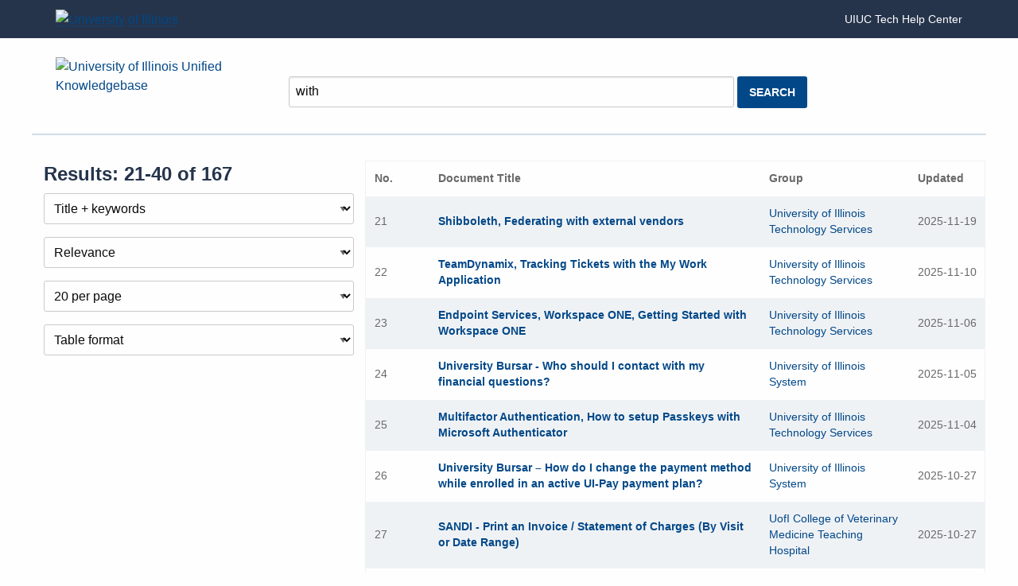

--- FILE ---
content_type: text/html; charset=utf-8
request_url: https://answers.uillinois.edu/search.php?offset=20&q=with&limit=20&format=table
body_size: 20589
content:
<!DOCTYPE html><html lang="en-US"><head><script>(function(w,d,s,l,i){w[l]=w[l]||[];w[l].push({'gtm.start':new Date().getTime(),event:'gtm.js'});var f=d.getElementsByTagName(s)[0],j=d.createElement(s),dl=l!='dataLayer'?'&l='+l:'';j.async=true;j.src='https://www.googletagmanager.com/gtm.js?id='+i+dl;f.parentNode.insertBefore(j,f);})(window,document,'script','dataLayer','GTM-5MRHB7J');</script><title>University of Illinois Unified Knowledgebase Search Results</title><meta http-equiv="content-type" content="text/html; charset=utf-8"><meta name="description" content=""><meta name="keywords" content="KnowledgeBase, knowledge base, universities, colleges, higher education, knowledge sharing, knowledge collaboration, technical support self-service solutions"><meta name="application-name" content="University KnowledgeBase"><meta name="viewport" content="width=device-width, initial-scale=1.0"><link rel="canonical" href="https://answers.uillinois.edu/search.php?offset=20&q=with&limit=20&format=table"><script src="/css/kbs-base.js?v=2610" type="text/javascript"></script><link rel="stylesheet" type="text/css" media="screen" href="/css/froala-editor@3.2.2/froala_style.min.css"><link rel="stylesheet" type="text/css" media="screen" href="/css/froala-editor@3.2.2/froala_override.css"><link rel="stylesheet" type="text/css" media="screen" href="/css/tinymce@5/content.css"><link rel="stylesheet" type="text/css" media="screen" href="/css/kbs-base.css?v=2610"><style>@charset "UTF-8";
/**
 * Foundation for Sites
 * Version 6.6.3
 * https://get.foundation
 * Licensed under MIT Open Source
 */
/*! normalize.css v8.0.0 | MIT License | github.com/necolas/normalize.css */
html {
  line-height: 1.15;
  -webkit-text-size-adjust: 100%; }

body {
  margin: 0; }

h1 {
  font-size: 2em;
  margin: 0.67em 0; }

hr {
  box-sizing: content-box;
  height: 0;
  overflow: visible; }

pre {
  font-family: monospace, monospace;
  font-size: 1em; }

a {
  background-color: transparent; }

abbr[title] {
  border-bottom: none;
  text-decoration: underline;
  text-decoration: underline dotted; }

b,
strong {
  font-weight: bolder; }

code,
kbd,
samp {
  font-family: monospace, monospace;
  font-size: 1em; }

small,
.advanced {
  font-size: 80%; }

sub,
sup {
  font-size: 75%;
  line-height: 0;
  position: relative;
  vertical-align: baseline; }

sub {
  bottom: -0.25em; }

sup {
  top: -0.5em; }

img {
  border-style: none; }

button,
.feedback-btn-no,
.feedback-btn-yes,
input,
optgroup,
select,
textarea,
[type="text"] {
  font-family: inherit;
  font-size: 100%;
  line-height: 1.15;
  margin: 0; }

button,
.feedback-btn-no,
.feedback-btn-yes,
input {
  overflow: visible; }

button,
.feedback-btn-no,
.feedback-btn-yes,
select {
  text-transform: none; }

button,
.feedback-btn-no,
.feedback-btn-yes,
[type="button"],
[type="reset"],
[type="submit"] {
  -webkit-appearance: button; }

button::-moz-focus-inner,
.feedback-btn-no::-moz-focus-inner,
.feedback-btn-yes::-moz-focus-inner,
[type="button"]::-moz-focus-inner,
[type="reset"]::-moz-focus-inner,
[type="submit"]::-moz-focus-inner {
  border-style: none;
  padding: 0; }

button:-moz-focusring,
.feedback-btn-no:-moz-focusring,
.feedback-btn-yes:-moz-focusring,
[type="button"]:-moz-focusring,
[type="reset"]:-moz-focusring,
[type="submit"]:-moz-focusring {
  outline: 1px dotted ButtonText; }

fieldset {
  padding: 0.35em 0.75em 0.625em; }

legend {
  box-sizing: border-box;
  color: inherit;
  display: table;
  max-width: 100%;
  padding: 0;
  white-space: normal; }

progress {
  vertical-align: baseline; }

textarea {
  overflow: auto; }

[type="checkbox"],
[type="radio"] {
  box-sizing: border-box;
  padding: 0; }

[type="number"]::-webkit-inner-spin-button,
[type="number"]::-webkit-outer-spin-button {
  height: auto; }

[type="search"] {
  -webkit-appearance: textfield;
  outline-offset: -2px; }

[type="search"]::-webkit-search-decoration {
  -webkit-appearance: none; }

::-webkit-file-upload-button {
  -webkit-appearance: button;
  font: inherit; }

details {
  display: block; }

summary {
  display: list-item; }

template {
  display: none; }

[hidden] {
  display: none; }

.foundation-mq {
  font-family: "small=0em&medium=40em&large=64em&xlarge=75em&xxlarge=90em"; }

html {
  box-sizing: border-box;
  font-size: 100%; }

*,
*::before,
*::after {
  box-sizing: inherit; }

body {
  margin: 0;
  padding: 0;
  background: #fefefe;
  font-family: "Lato", Helvetica, Roboto, Arial, sans-serif;
  font-weight: normal;
  line-height: 1.5;
  color: #0a0a0a;
  -webkit-font-smoothing: antialiased;
  -moz-osx-font-smoothing: grayscale; }

img {
  display: inline-block;
  vertical-align: middle;
  max-width: 100%;
  height: auto;
  -ms-interpolation-mode: bicubic; }

textarea {
  height: auto;
  min-height: 50px;
  border-radius: 3px; }

select {
  box-sizing: border-box;
  width: 100%;
  border-radius: 3px; }

.map_canvas img,
.map_canvas embed,
.map_canvas object,
.mqa-display img,
.mqa-display embed,
.mqa-display object {
  max-width: none !important; }

button,
.feedback-btn-no,
.feedback-btn-yes {
  padding: 0;
  appearance: none;
  border: 0;
  border-radius: 3px;
  background: transparent;
  line-height: 1;
  cursor: auto; }

[data-whatinput="mouse"] button,
[data-whatinput="mouse"] .feedback-btn-no,
[data-whatinput="mouse"] .feedback-btn-yes {
  outline: 0; }

pre {
  overflow: auto; }

button,
.feedback-btn-no,
.feedback-btn-yes,
input,
optgroup,
select,
textarea {
  font-family: inherit; }

.is-visible {
  display: block !important; }

.is-hidden {
  display: none !important; }

[type="text"],
[type="password"],
[type="date"],
[type="datetime"],
[type="datetime-local"],
[type="month"],
[type="week"],
[type="email"],
[type="number"],
[type="search"],
[type="tel"],
[type="time"],
[type="url"],
[type="color"],
textarea {
  display: block;
  box-sizing: border-box;
  width: 100%;
  height: 2.4375rem;
  margin: 0 0 1rem;
  padding: 0.5rem;
  border: 1px solid #cacaca;
  border-radius: 3px;
  background-color: #fefefe;
  box-shadow: inset 0 1px 2px rgba(10, 10, 10, 0.1);
  font-family: inherit;
  font-size: 1rem;
  font-weight: normal;
  line-height: 1.5;
  color: #0a0a0a;
  transition: box-shadow 0.5s, border-color 0.25s ease-in-out;
  appearance: none; }

[type="text"]:focus,
[type="password"]:focus,
[type="date"]:focus,
[type="datetime"]:focus,
[type="datetime-local"]:focus,
[type="month"]:focus,
[type="week"]:focus,
[type="email"]:focus,
[type="number"]:focus,
[type="search"]:focus,
[type="tel"]:focus,
[type="time"]:focus,
[type="url"]:focus,
[type="color"]:focus,
textarea:focus {
  outline: none;
  border: 1px solid #686869;
  background-color: #fefefe;
  box-shadow: 0 0 5px #cacaca;
  transition: box-shadow 0.5s, border-color 0.25s ease-in-out; }

textarea {
  max-width: 100%; }

textarea[rows] {
  height: auto; }

input:disabled,
input[readonly],
textarea:disabled,
textarea[readonly] {
  background-color: #e6e6e6;
  cursor: not-allowed; }

[type="submit"],
[type="button"] {
  appearance: none;
  border-radius: 3px; }

input[type="search"] {
  box-sizing: border-box; }

::placeholder {
  color: #cacaca; }

[type="file"],
[type="checkbox"],
[type="radio"] {
  margin: 0 0 1rem; }

[type="checkbox"] + label,
[type="radio"] + label {
  display: inline-block;
  vertical-align: baseline;
  margin-left: 0.5rem;
  margin-right: 1rem;
  margin-bottom: 0; }

[type="checkbox"] + label[for],
[type="radio"] + label[for] {
  cursor: pointer; }

label > [type="checkbox"],
label > [type="radio"] {
  margin-right: 0.5rem; }

[type="file"] {
  width: 100%; }

label {
  display: block;
  margin: 0;
  font-size: 0.875rem;
  font-weight: normal;
  line-height: 1.8;
  color: #0a0a0a; }

label.middle {
  margin: 0 0 1rem;
  padding: 0.5625rem 0; }

.help-text {
  margin-top: -0.5rem;
  font-size: 0.8125rem;
  font-style: italic;
  color: #0a0a0a; }

.input-group {
  display: flex;
  width: 100%;
  margin-bottom: 1rem;
  align-items: stretch; }

.input-group > :first-child,
.input-group > :first-child.input-group-button > * {
  border-radius: 3px 0 0 3px; }

.input-group > :last-child,
.input-group > :last-child.input-group-button > * {
  border-radius: 0 3px 3px 0; }

.input-group-button a,
.input-group-button input,
.input-group-button button,
.input-group-button .feedback-btn-no,
.input-group-button .feedback-btn-yes,
.input-group-button label,
.input-group-button,
.input-group-field,
.input-group-label {
  margin: 0;
  white-space: nowrap; }

.input-group-label {
  padding: 0 1rem;
  border: 1px solid #cacaca;
  background: #e6e6e6;
  color: #0a0a0a;
  text-align: center;
  white-space: nowrap;
  display: flex;
  flex: 0 0 auto;
  align-items: center; }

.input-group-label:first-child {
  border-right: 0; }

.input-group-label:last-child {
  border-left: 0; }

.input-group-field {
  border-radius: 0;
  flex: 1 1 0px;
  min-width: 0; }

.input-group-button {
  padding-top: 0;
  padding-bottom: 0;
  text-align: center;
  display: flex;
  flex: 0 0 auto; }

.input-group-button a,
.input-group-button input,
.input-group-button button,
.input-group-button .feedback-btn-no,
.input-group-button .feedback-btn-yes,
.input-group-button label {
  align-self: stretch;
  height: auto;
  padding-top: 0;
  padding-bottom: 0;
  font-size: 1rem; }

fieldset {
  margin: 0;
  padding: 0;
  border: 0; }

legend {
  max-width: 100%;
  margin-bottom: 0.5rem; }

.fieldset {
  margin: 1.125rem 0;
  padding: 1.25rem;
  border: 1px solid #cacaca; }

.fieldset legend {
  margin: 0;
  margin-left: -0.1875rem;
  padding: 0 0.1875rem; }

select {
  height: 2.4375rem;
  margin: 0 0 1rem;
  padding: 0.5rem;
  appearance: none;
  border: 1px solid #cacaca;
  border-radius: 3px;
  background-color: #fefefe;
  font-family: inherit;
  font-size: 1rem;
  font-weight: normal;
  line-height: 1.5;
  color: #0a0a0a;
  background-image: url("data:image/svg+xml;utf8,<svg xmlns='http://www.w3.org/2000/svg' version='1.1' width='32' height='24' viewBox='0 0 32 24'><polygon points='0,0 32,0 16,24' style='fill: rgb%28104, 104, 105%29'></polygon></svg>");
  background-origin: content-box;
  background-position: right -1rem center;
  background-repeat: no-repeat;
  background-size: 9px 6px;
  padding-right: 1.5rem;
  transition: box-shadow 0.5s, border-color 0.25s ease-in-out; }

/* ie section removed */

select:focus {
  outline: none;
  border: 1px solid #686869;
  background-color: #fefefe;
  box-shadow: 0 0 5px #cacaca;
  transition: box-shadow 0.5s, border-color 0.25s ease-in-out; }

select:disabled {
  background-color: #e6e6e6;
  cursor: not-allowed; }

select::-ms-expand {
  display: none; }

select[multiple] {
  height: auto;
  background-image: none; }

select:not([multiple]) {
  padding-top: 0;
  padding-bottom: 0; }

.is-invalid-input:not(:focus) {
  border-color: #cc4b37;
  background-color: #f9ecea; }

.is-invalid-input:not(:focus)::placeholder {
  color: #cc4b37; }

.is-invalid-label {
  color: #cc4b37; }

.form-error {
  display: none;
  margin-top: -0.5rem;
  margin-bottom: 1rem;
  font-size: 0.75rem;
  font-weight: bold;
  color: #cc4b37; }

.form-error.is-visible {
  display: block; }

div,
dl,
dt,
dd,
ul,
ol,
li,
h1,
h2,
h3,
h4,
h5,
h6,
pre,
form,
p,
blockquote,
th,
td {
  margin: 0;
  padding: 0; }

p {
  margin-bottom: 1rem;
  font-size: inherit;
  line-height: 1.6;
  text-rendering: optimizeLegibility; }

em,
i {
  font-style: italic;
  line-height: inherit; }

strong,
b {
  font-weight: bold;
  line-height: inherit; }

small,
.advanced {
  font-size: 80%;
  line-height: inherit; }

h1,
.h1,
h2,
.h2,
h3,
.h3,
h4,
.h4,
h5,
.h5,
h6,
.h6 {
  font-family: "Lato", Helvetica, Roboto, Arial, sans-serif;
  font-style: normal;
  font-weight: normal;
  color: inherit;
  text-rendering: optimizeLegibility; }

h1 small,
h1 .advanced,
.h1 small,
.h1 .advanced,
h2 small,
h2 .advanced,
.h2 small,
.h2 .advanced,
h3 small,
h3 .advanced,
.h3 small,
.h3 .advanced,
h4 small,
h4 .advanced,
.h4 small,
.h4 .advanced,
h5 small,
h5 .advanced,
.h5 small,
.h5 .advanced,
h6 small,
h6 .advanced,
.h6 small,
.h6 .advanced {
  line-height: 0;
  color: #cacaca; }

h1,
.h1 {
  font-size: 1.5rem;
  line-height: 1.4;
  margin-top: 0;
  margin-bottom: 0.5rem; }

h2,
.h2 {
  font-size: 1.25rem;
  line-height: 1.4;
  margin-top: 0;
  margin-bottom: 0.5rem; }

h3,
.h3 {
  font-size: 1.1875rem;
  line-height: 1.4;
  margin-top: 0;
  margin-bottom: 0.5rem; }

h4,
.h4 {
  font-size: 1.125rem;
  line-height: 1.4;
  margin-top: 0;
  margin-bottom: 0.5rem; }

h5,
.h5 {
  font-size: 1.0625rem;
  line-height: 1.4;
  margin-top: 0;
  margin-bottom: 0.5rem; }

h6,
.h6 {
  font-size: 1rem;
  line-height: 1.4;
  margin-top: 0;
  margin-bottom: 0.5rem; }

@media print, screen and (min-width: 40em) {
  h1,
  .h1 {
    font-size: 1.5rem; }
  h2,
  .h2 {
    font-size: 1.25rem; }
  h3,
  .h3 {
    font-size: 1.125rem; }
  h4,
  .h4 {
    font-size: 1rem; }
  h5,
  .h5 {
    font-size: 1rem; }
  h6,
  .h6 {
    font-size: 1rem; } }

a {
  line-height: inherit;
  color: #024888;
  text-decoration: none;
  cursor: pointer; }

a:hover,
a:focus {
  color: #023e75; }

a img {
  border: 0; }

hr {
  clear: both;
  max-width: 75rem;
  height: 0;
  margin: 1.25rem auto;
  border-top: 0;
  border-right: 0;
  border-bottom: 1px solid #cacaca;
  border-left: 0; }

ul,
ol,
dl {
  margin-bottom: 1rem;
  list-style-position: outside;
  line-height: 1.6; }

li {
  font-size: inherit; }

ul {
  margin-left: 1.25rem;
  list-style-type: disc; }

ol {
  margin-left: 1.25rem; }

ul ul,
ul ol,
ol ul,
ol ol {
  margin-left: 1.25rem;
  margin-bottom: 0; }

dl {
  margin-bottom: 1rem; }

dl dt {
  margin-bottom: 0.3rem;
  font-weight: bold; }

blockquote {
  margin: 0 0 1rem;
  padding: 0.5625rem 1.25rem 0 1.1875rem;
  border-left: 1px solid #cacaca; }

blockquote,
blockquote p {
  line-height: 1.6;
  color: #686869; }

abbr,
abbr[title] {
  border-bottom: 1px dotted #0a0a0a;
  cursor: help;
  text-decoration: none; }

figure {
  margin: 0; }

kbd {
  margin: 0;
  padding: 0.125rem 0.25rem 0;
  background-color: #e6e6e6;
  font-family: Consolas, "Liberation Mono", Courier, monospace;
  color: #0a0a0a;
  border-radius: 3px; }

.subheader {
  margin-top: 0.2rem;
  margin-bottom: 0.5rem;
  font-weight: normal;
  line-height: 1.4;
  color: #686869; }

.lead {
  font-size: 125%;
  line-height: 1.6; }

.stat {
  font-size: 2.5rem;
  line-height: 1; }

p + .stat {
  margin-top: -1rem; }

ul.no-bullet,
ol.no-bullet {
  margin-left: 0;
  list-style: none; }

.cite-block,
cite {
  display: block;
  color: #686869;
  font-size: 0.8125rem; }

.cite-block:before,
cite:before {
  content: "— "; }

.code-inline,
code {
  border: 1px solid #cacaca;
  background-color: #e6e6e6;
  font-family: Consolas, "Liberation Mono", Courier, monospace;
  font-weight: normal;
  color: #0a0a0a;
  display: inline;
  max-width: 100%;
  word-wrap: break-word;
  padding: 0.125rem 0.3125rem 0.0625rem; }

.code-block {
  border: 1px solid #cacaca;
  background-color: #e6e6e6;
  font-family: Consolas, "Liberation Mono", Courier, monospace;
  font-weight: normal;
  color: #0a0a0a;
  display: block;
  overflow: auto;
  white-space: pre;
  padding: 1rem;
  margin-bottom: 1.5rem; }

.text-left {
  text-align: left; }

.text-right {
  text-align: right; }

.text-center {
  text-align: center; }

.text-justify {
  text-align: justify; }

@media print, screen and (min-width: 40em) {
  .medium-text-left {
    text-align: left; }
  .medium-text-right {
    text-align: right; }
  .medium-text-center {
    text-align: center; }
  .medium-text-justify {
    text-align: justify; } }

@media print, screen and (min-width: 64em) {
  .large-text-left {
    text-align: left; }
  .large-text-right {
    text-align: right; }
  .large-text-center {
    text-align: center; }
  .large-text-justify {
    text-align: justify; } }

.show-for-print {
  display: none !important; }

@media print {
  * {
    background: transparent !important;
    color: black !important;
    color-adjust: economy;
    box-shadow: none !important;
    text-shadow: none !important; }
  .show-for-print {
    display: block !important; }
  .hide-for-print {
    display: none !important; }
  table.show-for-print {
    display: table !important; }
  thead.show-for-print {
    display: table-header-group !important; }
  tbody.show-for-print {
    display: table-row-group !important; }
  tr.show-for-print {
    display: table-row !important; }
  td.show-for-print {
    display: table-cell !important; }
  th.show-for-print {
    display: table-cell !important; }
  a,
  a:visited {
    text-decoration: underline; }
  a[href]:after {
    content: " (" attr(href) ")"; }
  .ir a:after,
  a[href^="javascript:"]:after,
  a[href^="#"]:after {
    content: ""; }
  abbr[title]:after {
    content: " (" attr(title) ")"; }
  pre,
  blockquote {
    border: 1px solid #686869;
    page-break-inside: avoid; }
  thead {
    display: table-header-group; }
  tr,
  img {
    page-break-inside: avoid; }
  img {
    max-width: 100% !important; }
  @page {
    margin: 0.5cm; }
  p,
  h2,
  h3 {
    orphans: 3;
    widows: 3; }
  h2,
  h3 {
    page-break-after: avoid; }
  .print-break-inside {
    page-break-inside: auto; } }

.grid-container {
  padding-right: 0.625rem;
  padding-left: 0.625rem;
  max-width: 75rem;
  margin-left: auto;
  margin-right: auto; }

@media print, screen and (min-width: 40em) {
  .grid-container {
    padding-right: 0.9375rem;
    padding-left: 0.9375rem; } }

.grid-container.fluid {
  padding-right: 0.625rem;
  padding-left: 0.625rem;
  max-width: 100%;
  margin-left: auto;
  margin-right: auto; }

@media print, screen and (min-width: 40em) {
  .grid-container.fluid {
    padding-right: 0.9375rem;
    padding-left: 0.9375rem; } }

.grid-container.full {
  padding-right: 0;
  padding-left: 0;
  max-width: 100%;
  margin-left: auto;
  margin-right: auto; }

.grid-x {
  display: flex;
  flex-flow: row wrap; }

.cell {
  flex: 0 0 auto;
  min-height: 0px;
  min-width: 0px;
  width: 100%; }

.cell.auto {
  flex: 1 1 0px; }

.cell.shrink {
  flex: 0 0 auto; }

.grid-x > .auto {
  width: auto; }

.grid-x > .shrink {
  width: auto; }

.grid-x > .small-shrink,
.grid-x > .small-full,
.grid-x > .small-1,
.grid-x > .small-2,
.grid-x > .small-3,
.grid-x > .small-4,
.grid-x > .small-5,
.grid-x > .small-6,
.grid-x > .small-7,
.grid-x > .small-8,
.grid-x > .small-9,
.grid-x > .small-10,
.grid-x > .small-11,
.grid-x > .small-12 {
  flex-basis: auto; }

@media print, screen and (min-width: 40em) {
  .grid-x > .medium-shrink,
  .grid-x > .medium-full,
  .grid-x > .medium-1,
  .grid-x > .medium-2,
  .grid-x > .medium-3,
  .grid-x > .medium-4,
  .grid-x > .medium-5,
  .grid-x > .medium-6,
  .grid-x > .medium-7,
  .grid-x > .medium-8,
  .grid-x > .medium-9,
  .grid-x > .medium-10,
  .grid-x > .medium-11,
  .grid-x > .medium-12 {
    flex-basis: auto; } }

@media print, screen and (min-width: 64em) {
  .grid-x > .large-shrink,
  .grid-x > .large-full,
  .grid-x > .large-1,
  .grid-x > .large-2,
  .grid-x > .large-3,
  .grid-x > .large-4,
  .grid-x > .large-5,
  .grid-x > .large-6,
  .grid-x > .large-7,
  .grid-x > .large-8,
  .grid-x > .large-9,
  .grid-x > .large-10,
  .grid-x > .large-11,
  .grid-x > .large-12 {
    flex-basis: auto; } }

.grid-x > .small-12,
.grid-x > .small-11,
.grid-x > .small-10,
.grid-x > .small-9,
.grid-x > .small-8,
.grid-x > .small-7,
.grid-x > .small-6,
.grid-x > .small-5,
.grid-x > .small-4,
.grid-x > .small-3,
.grid-x > .small-2,
.grid-x > .small-1 {
  flex: 0 0 auto; }

.grid-x > .small-1 {
  width: 8.3333333333%; }

.grid-x > .small-2 {
  width: 16.6666666667%; }

.grid-x > .small-3 {
  width: 25%; }

.grid-x > .small-4 {
  width: 33.3333333333%; }

.grid-x > .small-5 {
  width: 41.6666666667%; }

.grid-x > .small-6 {
  width: 50%; }

.grid-x > .small-7 {
  width: 58.3333333333%; }

.grid-x > .small-8 {
  width: 66.6666666667%; }

.grid-x > .small-9 {
  width: 75%; }

.grid-x > .small-10 {
  width: 83.3333333333%; }

.grid-x > .small-11 {
  width: 91.6666666667%; }

.grid-x > .small-12 {
  width: 100%; }

@media print, screen and (min-width: 40em) {
  .grid-x > .medium-auto {
    flex: 1 1 0px;
    width: auto; }
  .grid-x > .medium-12,
  .grid-x > .medium-11,
  .grid-x > .medium-10,
  .grid-x > .medium-9,
  .grid-x > .medium-8,
  .grid-x > .medium-7,
  .grid-x > .medium-6,
  .grid-x > .medium-5,
  .grid-x > .medium-4,
  .grid-x > .medium-3,
  .grid-x > .medium-2,
  .grid-x > .medium-1,
  .grid-x > .medium-shrink {
    flex: 0 0 auto; }
  .grid-x > .medium-shrink {
    width: auto; }
  .grid-x > .medium-1 {
    width: 8.3333333333%; }
  .grid-x > .medium-2 {
    width: 16.6666666667%; }
  .grid-x > .medium-3 {
    width: 25%; }
  .grid-x > .medium-4 {
    width: 33.3333333333%; }
  .grid-x > .medium-5 {
    width: 41.6666666667%; }
  .grid-x > .medium-6 {
    width: 50%; }
  .grid-x > .medium-7 {
    width: 58.3333333333%; }
  .grid-x > .medium-8 {
    width: 66.6666666667%; }
  .grid-x > .medium-9 {
    width: 75%; }
  .grid-x > .medium-10 {
    width: 83.3333333333%; }
  .grid-x > .medium-11 {
    width: 91.6666666667%; }
  .grid-x > .medium-12 {
    width: 100%; } }

@media print, screen and (min-width: 64em) {
  .grid-x > .large-auto {
    flex: 1 1 0px;
    width: auto; }
  .grid-x > .large-12,
  .grid-x > .large-11,
  .grid-x > .large-10,
  .grid-x > .large-9,
  .grid-x > .large-8,
  .grid-x > .large-7,
  .grid-x > .large-6,
  .grid-x > .large-5,
  .grid-x > .large-4,
  .grid-x > .large-3,
  .grid-x > .large-2,
  .grid-x > .large-1,
  .grid-x > .large-shrink {
    flex: 0 0 auto; }
  .grid-x > .large-shrink {
    width: auto; }
  .grid-x > .large-1 {
    width: 8.3333333333%; }
  .grid-x > .large-2 {
    width: 16.6666666667%; }
  .grid-x > .large-3 {
    width: 25%; }
  .grid-x > .large-4 {
    width: 33.3333333333%; }
  .grid-x > .large-5 {
    width: 41.6666666667%; }
  .grid-x > .large-6 {
    width: 50%; }
  .grid-x > .large-7 {
    width: 58.3333333333%; }
  .grid-x > .large-8 {
    width: 66.6666666667%; }
  .grid-x > .large-9 {
    width: 75%; }
  .grid-x > .large-10 {
    width: 83.3333333333%; }
  .grid-x > .large-11 {
    width: 91.6666666667%; }
  .grid-x > .large-12 {
    width: 100%; } }

.grid-margin-x:not(.grid-x) > .cell {
  width: auto; }

.grid-margin-y:not(.grid-y) > .cell {
  height: auto; }

.grid-margin-x {
  margin-left: -0.625rem;
  margin-right: -0.625rem; }

@media print, screen and (min-width: 40em) {
  .grid-margin-x {
    margin-left: -0.9375rem;
    margin-right: -0.9375rem; } }

.grid-margin-x > .cell {
  width: calc(100% - 1.25rem);
  margin-left: 0.625rem;
  margin-right: 0.625rem; }

@media print, screen and (min-width: 40em) {
  .grid-margin-x > .cell {
    width: calc(100% - 1.875rem);
    margin-left: 0.9375rem;
    margin-right: 0.9375rem; } }

.grid-margin-x > .auto {
  width: auto; }

.grid-margin-x > .shrink {
  width: auto; }

.grid-margin-x > .small-1 {
  width: calc(8.3333333333% - 1.25rem); }

.grid-margin-x > .small-2 {
  width: calc(16.6666666667% - 1.25rem); }

.grid-margin-x > .small-3 {
  width: calc(25% - 1.25rem); }

.grid-margin-x > .small-4 {
  width: calc(33.3333333333% - 1.25rem); }

.grid-margin-x > .small-5 {
  width: calc(41.6666666667% - 1.25rem); }

.grid-margin-x > .small-6 {
  width: calc(50% - 1.25rem); }

.grid-margin-x > .small-7 {
  width: calc(58.3333333333% - 1.25rem); }

.grid-margin-x > .small-8 {
  width: calc(66.6666666667% - 1.25rem); }

.grid-margin-x > .small-9 {
  width: calc(75% - 1.25rem); }

.grid-margin-x > .small-10 {
  width: calc(83.3333333333% - 1.25rem); }

.grid-margin-x > .small-11 {
  width: calc(91.6666666667% - 1.25rem); }

.grid-margin-x > .small-12 {
  width: calc(100% - 1.25rem); }

@media print, screen and (min-width: 40em) {
  .grid-margin-x > .auto {
    width: auto; }
  .grid-margin-x > .shrink {
    width: auto; }
  .grid-margin-x > .small-1 {
    width: calc(8.3333333333% - 1.875rem); }
  .grid-margin-x > .small-2 {
    width: calc(16.6666666667% - 1.875rem); }
  .grid-margin-x > .small-3 {
    width: calc(25% - 1.875rem); }
  .grid-margin-x > .small-4 {
    width: calc(33.3333333333% - 1.875rem); }
  .grid-margin-x > .small-5 {
    width: calc(41.6666666667% - 1.875rem); }
  .grid-margin-x > .small-6 {
    width: calc(50% - 1.875rem); }
  .grid-margin-x > .small-7 {
    width: calc(58.3333333333% - 1.875rem); }
  .grid-margin-x > .small-8 {
    width: calc(66.6666666667% - 1.875rem); }
  .grid-margin-x > .small-9 {
    width: calc(75% - 1.875rem); }
  .grid-margin-x > .small-10 {
    width: calc(83.3333333333% - 1.875rem); }
  .grid-margin-x > .small-11 {
    width: calc(91.6666666667% - 1.875rem); }
  .grid-margin-x > .small-12 {
    width: calc(100% - 1.875rem); }
  .grid-margin-x > .medium-auto {
    width: auto; }
  .grid-margin-x > .medium-shrink {
    width: auto; }
  .grid-margin-x > .medium-1 {
    width: calc(8.3333333333% - 1.875rem); }
  .grid-margin-x > .medium-2 {
    width: calc(16.6666666667% - 1.875rem); }
  .grid-margin-x > .medium-3 {
    width: calc(25% - 1.875rem); }
  .grid-margin-x > .medium-4 {
    width: calc(33.3333333333% - 1.875rem); }
  .grid-margin-x > .medium-5 {
    width: calc(41.6666666667% - 1.875rem); }
  .grid-margin-x > .medium-6 {
    width: calc(50% - 1.875rem); }
  .grid-margin-x > .medium-7 {
    width: calc(58.3333333333% - 1.875rem); }
  .grid-margin-x > .medium-8 {
    width: calc(66.6666666667% - 1.875rem); }
  .grid-margin-x > .medium-9 {
    width: calc(75% - 1.875rem); }
  .grid-margin-x > .medium-10 {
    width: calc(83.3333333333% - 1.875rem); }
  .grid-margin-x > .medium-11 {
    width: calc(91.6666666667% - 1.875rem); }
  .grid-margin-x > .medium-12 {
    width: calc(100% - 1.875rem); } }

@media print, screen and (min-width: 64em) {
  .grid-margin-x > .large-auto {
    width: auto; }
  .grid-margin-x > .large-shrink {
    width: auto; }
  .grid-margin-x > .large-1 {
    width: calc(8.3333333333% - 1.875rem); }
  .grid-margin-x > .large-2 {
    width: calc(16.6666666667% - 1.875rem); }
  .grid-margin-x > .large-3 {
    width: calc(25% - 1.875rem); }
  .grid-margin-x > .large-4 {
    width: calc(33.3333333333% - 1.875rem); }
  .grid-margin-x > .large-5 {
    width: calc(41.6666666667% - 1.875rem); }
  .grid-margin-x > .large-6 {
    width: calc(50% - 1.875rem); }
  .grid-margin-x > .large-7 {
    width: calc(58.3333333333% - 1.875rem); }
  .grid-margin-x > .large-8 {
    width: calc(66.6666666667% - 1.875rem); }
  .grid-margin-x > .large-9 {
    width: calc(75% - 1.875rem); }
  .grid-margin-x > .large-10 {
    width: calc(83.3333333333% - 1.875rem); }
  .grid-margin-x > .large-11 {
    width: calc(91.6666666667% - 1.875rem); }
  .grid-margin-x > .large-12 {
    width: calc(100% - 1.875rem); } }

.grid-padding-x .grid-padding-x {
  margin-right: -0.625rem;
  margin-left: -0.625rem; }

@media print, screen and (min-width: 40em) {
  .grid-padding-x .grid-padding-x {
    margin-right: -0.9375rem;
    margin-left: -0.9375rem; } }

.grid-container:not(.full) > .grid-padding-x {
  margin-right: -0.625rem;
  margin-left: -0.625rem; }

@media print, screen and (min-width: 40em) {
  .grid-container:not(.full) > .grid-padding-x {
    margin-right: -0.9375rem;
    margin-left: -0.9375rem; } }

.grid-padding-x > .cell {
  padding-right: 0.625rem;
  padding-left: 0.625rem; }

@media print, screen and (min-width: 40em) {
  .grid-padding-x > .cell {
    padding-right: 0.9375rem;
    padding-left: 0.9375rem; } }

.small-up-1 > .cell {
  width: 100%; }

.small-up-2 > .cell {
  width: 50%; }

.small-up-3 > .cell {
  width: 33.3333333333%; }

.small-up-4 > .cell {
  width: 25%; }

.small-up-5 > .cell {
  width: 20%; }

.small-up-6 > .cell {
  width: 16.6666666667%; }

.small-up-7 > .cell {
  width: 14.2857142857%; }

.small-up-8 > .cell {
  width: 12.5%; }

@media print, screen and (min-width: 40em) {
  .medium-up-1 > .cell {
    width: 100%; }
  .medium-up-2 > .cell {
    width: 50%; }
  .medium-up-3 > .cell {
    width: 33.3333333333%; }
  .medium-up-4 > .cell {
    width: 25%; }
  .medium-up-5 > .cell {
    width: 20%; }
  .medium-up-6 > .cell {
    width: 16.6666666667%; }
  .medium-up-7 > .cell {
    width: 14.2857142857%; }
  .medium-up-8 > .cell {
    width: 12.5%; } }

@media print, screen and (min-width: 64em) {
  .large-up-1 > .cell {
    width: 100%; }
  .large-up-2 > .cell {
    width: 50%; }
  .large-up-3 > .cell {
    width: 33.3333333333%; }
  .large-up-4 > .cell {
    width: 25%; }
  .large-up-5 > .cell {
    width: 20%; }
  .large-up-6 > .cell {
    width: 16.6666666667%; }
  .large-up-7 > .cell {
    width: 14.2857142857%; }
  .large-up-8 > .cell {
    width: 12.5%; } }

.grid-margin-x.small-up-1 > .cell {
  width: calc(100% - 1.25rem); }

.grid-margin-x.small-up-2 > .cell {
  width: calc(50% - 1.25rem); }

.grid-margin-x.small-up-3 > .cell {
  width: calc(33.3333333333% - 1.25rem); }

.grid-margin-x.small-up-4 > .cell {
  width: calc(25% - 1.25rem); }

.grid-margin-x.small-up-5 > .cell {
  width: calc(20% - 1.25rem); }

.grid-margin-x.small-up-6 > .cell {
  width: calc(16.6666666667% - 1.25rem); }

.grid-margin-x.small-up-7 > .cell {
  width: calc(14.2857142857% - 1.25rem); }

.grid-margin-x.small-up-8 > .cell {
  width: calc(12.5% - 1.25rem); }

@media print, screen and (min-width: 40em) {
  .grid-margin-x.small-up-1 > .cell {
    width: calc(100% - 1.875rem); }
  .grid-margin-x.small-up-2 > .cell {
    width: calc(50% - 1.875rem); }
  .grid-margin-x.small-up-3 > .cell {
    width: calc(33.3333333333% - 1.875rem); }
  .grid-margin-x.small-up-4 > .cell {
    width: calc(25% - 1.875rem); }
  .grid-margin-x.small-up-5 > .cell {
    width: calc(20% - 1.875rem); }
  .grid-margin-x.small-up-6 > .cell {
    width: calc(16.6666666667% - 1.875rem); }
  .grid-margin-x.small-up-7 > .cell {
    width: calc(14.2857142857% - 1.875rem); }
  .grid-margin-x.small-up-8 > .cell {
    width: calc(12.5% - 1.875rem); }
  .grid-margin-x.medium-up-1 > .cell {
    width: calc(100% - 1.875rem); }
  .grid-margin-x.medium-up-2 > .cell {
    width: calc(50% - 1.875rem); }
  .grid-margin-x.medium-up-3 > .cell {
    width: calc(33.3333333333% - 1.875rem); }
  .grid-margin-x.medium-up-4 > .cell {
    width: calc(25% - 1.875rem); }
  .grid-margin-x.medium-up-5 > .cell {
    width: calc(20% - 1.875rem); }
  .grid-margin-x.medium-up-6 > .cell {
    width: calc(16.6666666667% - 1.875rem); }
  .grid-margin-x.medium-up-7 > .cell {
    width: calc(14.2857142857% - 1.875rem); }
  .grid-margin-x.medium-up-8 > .cell {
    width: calc(12.5% - 1.875rem); } }

@media print, screen and (min-width: 64em) {
  .grid-margin-x.large-up-1 > .cell {
    width: calc(100% - 1.875rem); }
  .grid-margin-x.large-up-2 > .cell {
    width: calc(50% - 1.875rem); }
  .grid-margin-x.large-up-3 > .cell {
    width: calc(33.3333333333% - 1.875rem); }
  .grid-margin-x.large-up-4 > .cell {
    width: calc(25% - 1.875rem); }
  .grid-margin-x.large-up-5 > .cell {
    width: calc(20% - 1.875rem); }
  .grid-margin-x.large-up-6 > .cell {
    width: calc(16.6666666667% - 1.875rem); }
  .grid-margin-x.large-up-7 > .cell {
    width: calc(14.2857142857% - 1.875rem); }
  .grid-margin-x.large-up-8 > .cell {
    width: calc(12.5% - 1.875rem); } }

.small-margin-collapse {
  margin-right: 0;
  margin-left: 0; }

.small-margin-collapse > .cell {
  margin-right: 0;
  margin-left: 0; }

.small-margin-collapse > .small-1 {
  width: 8.3333333333%; }

.small-margin-collapse > .small-2 {
  width: 16.6666666667%; }

.small-margin-collapse > .small-3 {
  width: 25%; }

.small-margin-collapse > .small-4 {
  width: 33.3333333333%; }

.small-margin-collapse > .small-5 {
  width: 41.6666666667%; }

.small-margin-collapse > .small-6 {
  width: 50%; }

.small-margin-collapse > .small-7 {
  width: 58.3333333333%; }

.small-margin-collapse > .small-8 {
  width: 66.6666666667%; }

.small-margin-collapse > .small-9 {
  width: 75%; }

.small-margin-collapse > .small-10 {
  width: 83.3333333333%; }

.small-margin-collapse > .small-11 {
  width: 91.6666666667%; }

.small-margin-collapse > .small-12 {
  width: 100%; }

@media print, screen and (min-width: 40em) {
  .small-margin-collapse > .medium-1 {
    width: 8.3333333333%; }
  .small-margin-collapse > .medium-2 {
    width: 16.6666666667%; }
  .small-margin-collapse > .medium-3 {
    width: 25%; }
  .small-margin-collapse > .medium-4 {
    width: 33.3333333333%; }
  .small-margin-collapse > .medium-5 {
    width: 41.6666666667%; }
  .small-margin-collapse > .medium-6 {
    width: 50%; }
  .small-margin-collapse > .medium-7 {
    width: 58.3333333333%; }
  .small-margin-collapse > .medium-8 {
    width: 66.6666666667%; }
  .small-margin-collapse > .medium-9 {
    width: 75%; }
  .small-margin-collapse > .medium-10 {
    width: 83.3333333333%; }
  .small-margin-collapse > .medium-11 {
    width: 91.6666666667%; }
  .small-margin-collapse > .medium-12 {
    width: 100%; } }

@media print, screen and (min-width: 64em) {
  .small-margin-collapse > .large-1 {
    width: 8.3333333333%; }
  .small-margin-collapse > .large-2 {
    width: 16.6666666667%; }
  .small-margin-collapse > .large-3 {
    width: 25%; }
  .small-margin-collapse > .large-4 {
    width: 33.3333333333%; }
  .small-margin-collapse > .large-5 {
    width: 41.6666666667%; }
  .small-margin-collapse > .large-6 {
    width: 50%; }
  .small-margin-collapse > .large-7 {
    width: 58.3333333333%; }
  .small-margin-collapse > .large-8 {
    width: 66.6666666667%; }
  .small-margin-collapse > .large-9 {
    width: 75%; }
  .small-margin-collapse > .large-10 {
    width: 83.3333333333%; }
  .small-margin-collapse > .large-11 {
    width: 91.6666666667%; }
  .small-margin-collapse > .large-12 {
    width: 100%; } }

.small-padding-collapse {
  margin-right: 0;
  margin-left: 0; }

.small-padding-collapse > .cell {
  padding-right: 0;
  padding-left: 0; }

@media print, screen and (min-width: 40em) {
  .medium-margin-collapse {
    margin-right: 0;
    margin-left: 0; }
  .medium-margin-collapse > .cell {
    margin-right: 0;
    margin-left: 0; } }

@media print, screen and (min-width: 40em) {
  .medium-margin-collapse > .small-1 {
    width: 8.3333333333%; }
  .medium-margin-collapse > .small-2 {
    width: 16.6666666667%; }
  .medium-margin-collapse > .small-3 {
    width: 25%; }
  .medium-margin-collapse > .small-4 {
    width: 33.3333333333%; }
  .medium-margin-collapse > .small-5 {
    width: 41.6666666667%; }
  .medium-margin-collapse > .small-6 {
    width: 50%; }
  .medium-margin-collapse > .small-7 {
    width: 58.3333333333%; }
  .medium-margin-collapse > .small-8 {
    width: 66.6666666667%; }
  .medium-margin-collapse > .small-9 {
    width: 75%; }
  .medium-margin-collapse > .small-10 {
    width: 83.3333333333%; }
  .medium-margin-collapse > .small-11 {
    width: 91.6666666667%; }
  .medium-margin-collapse > .small-12 {
    width: 100%; } }

@media print, screen and (min-width: 40em) {
  .medium-margin-collapse > .medium-1 {
    width: 8.3333333333%; }
  .medium-margin-collapse > .medium-2 {
    width: 16.6666666667%; }
  .medium-margin-collapse > .medium-3 {
    width: 25%; }
  .medium-margin-collapse > .medium-4 {
    width: 33.3333333333%; }
  .medium-margin-collapse > .medium-5 {
    width: 41.6666666667%; }
  .medium-margin-collapse > .medium-6 {
    width: 50%; }
  .medium-margin-collapse > .medium-7 {
    width: 58.3333333333%; }
  .medium-margin-collapse > .medium-8 {
    width: 66.6666666667%; }
  .medium-margin-collapse > .medium-9 {
    width: 75%; }
  .medium-margin-collapse > .medium-10 {
    width: 83.3333333333%; }
  .medium-margin-collapse > .medium-11 {
    width: 91.6666666667%; }
  .medium-margin-collapse > .medium-12 {
    width: 100%; } }

@media print, screen and (min-width: 64em) {
  .medium-margin-collapse > .large-1 {
    width: 8.3333333333%; }
  .medium-margin-collapse > .large-2 {
    width: 16.6666666667%; }
  .medium-margin-collapse > .large-3 {
    width: 25%; }
  .medium-margin-collapse > .large-4 {
    width: 33.3333333333%; }
  .medium-margin-collapse > .large-5 {
    width: 41.6666666667%; }
  .medium-margin-collapse > .large-6 {
    width: 50%; }
  .medium-margin-collapse > .large-7 {
    width: 58.3333333333%; }
  .medium-margin-collapse > .large-8 {
    width: 66.6666666667%; }
  .medium-margin-collapse > .large-9 {
    width: 75%; }
  .medium-margin-collapse > .large-10 {
    width: 83.3333333333%; }
  .medium-margin-collapse > .large-11 {
    width: 91.6666666667%; }
  .medium-margin-collapse > .large-12 {
    width: 100%; } }

@media print, screen and (min-width: 40em) {
  .medium-padding-collapse {
    margin-right: 0;
    margin-left: 0; }
  .medium-padding-collapse > .cell {
    padding-right: 0;
    padding-left: 0; } }

@media print, screen and (min-width: 64em) {
  .large-margin-collapse {
    margin-right: 0;
    margin-left: 0; }
  .large-margin-collapse > .cell {
    margin-right: 0;
    margin-left: 0; } }

@media print, screen and (min-width: 64em) {
  .large-margin-collapse > .small-1 {
    width: 8.3333333333%; }
  .large-margin-collapse > .small-2 {
    width: 16.6666666667%; }
  .large-margin-collapse > .small-3 {
    width: 25%; }
  .large-margin-collapse > .small-4 {
    width: 33.3333333333%; }
  .large-margin-collapse > .small-5 {
    width: 41.6666666667%; }
  .large-margin-collapse > .small-6 {
    width: 50%; }
  .large-margin-collapse > .small-7 {
    width: 58.3333333333%; }
  .large-margin-collapse > .small-8 {
    width: 66.6666666667%; }
  .large-margin-collapse > .small-9 {
    width: 75%; }
  .large-margin-collapse > .small-10 {
    width: 83.3333333333%; }
  .large-margin-collapse > .small-11 {
    width: 91.6666666667%; }
  .large-margin-collapse > .small-12 {
    width: 100%; } }

@media print, screen and (min-width: 64em) {
  .large-margin-collapse > .medium-1 {
    width: 8.3333333333%; }
  .large-margin-collapse > .medium-2 {
    width: 16.6666666667%; }
  .large-margin-collapse > .medium-3 {
    width: 25%; }
  .large-margin-collapse > .medium-4 {
    width: 33.3333333333%; }
  .large-margin-collapse > .medium-5 {
    width: 41.6666666667%; }
  .large-margin-collapse > .medium-6 {
    width: 50%; }
  .large-margin-collapse > .medium-7 {
    width: 58.3333333333%; }
  .large-margin-collapse > .medium-8 {
    width: 66.6666666667%; }
  .large-margin-collapse > .medium-9 {
    width: 75%; }
  .large-margin-collapse > .medium-10 {
    width: 83.3333333333%; }
  .large-margin-collapse > .medium-11 {
    width: 91.6666666667%; }
  .large-margin-collapse > .medium-12 {
    width: 100%; } }

@media print, screen and (min-width: 64em) {
  .large-margin-collapse > .large-1 {
    width: 8.3333333333%; }
  .large-margin-collapse > .large-2 {
    width: 16.6666666667%; }
  .large-margin-collapse > .large-3 {
    width: 25%; }
  .large-margin-collapse > .large-4 {
    width: 33.3333333333%; }
  .large-margin-collapse > .large-5 {
    width: 41.6666666667%; }
  .large-margin-collapse > .large-6 {
    width: 50%; }
  .large-margin-collapse > .large-7 {
    width: 58.3333333333%; }
  .large-margin-collapse > .large-8 {
    width: 66.6666666667%; }
  .large-margin-collapse > .large-9 {
    width: 75%; }
  .large-margin-collapse > .large-10 {
    width: 83.3333333333%; }
  .large-margin-collapse > .large-11 {
    width: 91.6666666667%; }
  .large-margin-collapse > .large-12 {
    width: 100%; } }

@media print, screen and (min-width: 64em) {
  .large-padding-collapse {
    margin-right: 0;
    margin-left: 0; }
  .large-padding-collapse > .cell {
    padding-right: 0;
    padding-left: 0; } }

.small-offset-0 {
  margin-left: 0%; }

.grid-margin-x > .small-offset-0 {
  margin-left: calc(0% + 0.625rem); }

.small-offset-1 {
  margin-left: 8.3333333333%; }

.grid-margin-x > .small-offset-1 {
  margin-left: calc(8.3333333333% + 0.625rem); }

.small-offset-2 {
  margin-left: 16.6666666667%; }

.grid-margin-x > .small-offset-2 {
  margin-left: calc(16.6666666667% + 0.625rem); }

.small-offset-3 {
  margin-left: 25%; }

.grid-margin-x > .small-offset-3 {
  margin-left: calc(25% + 0.625rem); }

.small-offset-4 {
  margin-left: 33.3333333333%; }

.grid-margin-x > .small-offset-4 {
  margin-left: calc(33.3333333333% + 0.625rem); }

.small-offset-5 {
  margin-left: 41.6666666667%; }

.grid-margin-x > .small-offset-5 {
  margin-left: calc(41.6666666667% + 0.625rem); }

.small-offset-6 {
  margin-left: 50%; }

.grid-margin-x > .small-offset-6 {
  margin-left: calc(50% + 0.625rem); }

.small-offset-7 {
  margin-left: 58.3333333333%; }

.grid-margin-x > .small-offset-7 {
  margin-left: calc(58.3333333333% + 0.625rem); }

.small-offset-8 {
  margin-left: 66.6666666667%; }

.grid-margin-x > .small-offset-8 {
  margin-left: calc(66.6666666667% + 0.625rem); }

.small-offset-9 {
  margin-left: 75%; }

.grid-margin-x > .small-offset-9 {
  margin-left: calc(75% + 0.625rem); }

.small-offset-10 {
  margin-left: 83.3333333333%; }

.grid-margin-x > .small-offset-10 {
  margin-left: calc(83.3333333333% + 0.625rem); }

.small-offset-11 {
  margin-left: 91.6666666667%; }

.grid-margin-x > .small-offset-11 {
  margin-left: calc(91.6666666667% + 0.625rem); }

@media print, screen and (min-width: 40em) {
  .medium-offset-0 {
    margin-left: 0%; }
  .grid-margin-x > .medium-offset-0 {
    margin-left: calc(0% + 0.9375rem); }
  .medium-offset-1 {
    margin-left: 8.3333333333%; }
  .grid-margin-x > .medium-offset-1 {
    margin-left: calc(8.3333333333% + 0.9375rem); }
  .medium-offset-2 {
    margin-left: 16.6666666667%; }
  .grid-margin-x > .medium-offset-2 {
    margin-left: calc(16.6666666667% + 0.9375rem); }
  .medium-offset-3 {
    margin-left: 25%; }
  .grid-margin-x > .medium-offset-3 {
    margin-left: calc(25% + 0.9375rem); }
  .medium-offset-4 {
    margin-left: 33.3333333333%; }
  .grid-margin-x > .medium-offset-4 {
    margin-left: calc(33.3333333333% + 0.9375rem); }
  .medium-offset-5 {
    margin-left: 41.6666666667%; }
  .grid-margin-x > .medium-offset-5 {
    margin-left: calc(41.6666666667% + 0.9375rem); }
  .medium-offset-6 {
    margin-left: 50%; }
  .grid-margin-x > .medium-offset-6 {
    margin-left: calc(50% + 0.9375rem); }
  .medium-offset-7 {
    margin-left: 58.3333333333%; }
  .grid-margin-x > .medium-offset-7 {
    margin-left: calc(58.3333333333% + 0.9375rem); }
  .medium-offset-8 {
    margin-left: 66.6666666667%; }
  .grid-margin-x > .medium-offset-8 {
    margin-left: calc(66.6666666667% + 0.9375rem); }
  .medium-offset-9 {
    margin-left: 75%; }
  .grid-margin-x > .medium-offset-9 {
    margin-left: calc(75% + 0.9375rem); }
  .medium-offset-10 {
    margin-left: 83.3333333333%; }
  .grid-margin-x > .medium-offset-10 {
    margin-left: calc(83.3333333333% + 0.9375rem); }
  .medium-offset-11 {
    margin-left: 91.6666666667%; }
  .grid-margin-x > .medium-offset-11 {
    margin-left: calc(91.6666666667% + 0.9375rem); } }

@media print, screen and (min-width: 64em) {
  .large-offset-0 {
    margin-left: 0%; }
  .grid-margin-x > .large-offset-0 {
    margin-left: calc(0% + 0.9375rem); }
  .large-offset-1 {
    margin-left: 8.3333333333%; }
  .grid-margin-x > .large-offset-1 {
    margin-left: calc(8.3333333333% + 0.9375rem); }
  .large-offset-2 {
    margin-left: 16.6666666667%; }
  .grid-margin-x > .large-offset-2 {
    margin-left: calc(16.6666666667% + 0.9375rem); }
  .large-offset-3 {
    margin-left: 25%; }
  .grid-margin-x > .large-offset-3 {
    margin-left: calc(25% + 0.9375rem); }
  .large-offset-4 {
    margin-left: 33.3333333333%; }
  .grid-margin-x > .large-offset-4 {
    margin-left: calc(33.3333333333% + 0.9375rem); }
  .large-offset-5 {
    margin-left: 41.6666666667%; }
  .grid-margin-x > .large-offset-5 {
    margin-left: calc(41.6666666667% + 0.9375rem); }
  .large-offset-6 {
    margin-left: 50%; }
  .grid-margin-x > .large-offset-6 {
    margin-left: calc(50% + 0.9375rem); }
  .large-offset-7 {
    margin-left: 58.3333333333%; }
  .grid-margin-x > .large-offset-7 {
    margin-left: calc(58.3333333333% + 0.9375rem); }
  .large-offset-8 {
    margin-left: 66.6666666667%; }
  .grid-margin-x > .large-offset-8 {
    margin-left: calc(66.6666666667% + 0.9375rem); }
  .large-offset-9 {
    margin-left: 75%; }
  .grid-margin-x > .large-offset-9 {
    margin-left: calc(75% + 0.9375rem); }
  .large-offset-10 {
    margin-left: 83.3333333333%; }
  .grid-margin-x > .large-offset-10 {
    margin-left: calc(83.3333333333% + 0.9375rem); }
  .large-offset-11 {
    margin-left: 91.6666666667%; }
  .grid-margin-x > .large-offset-11 {
    margin-left: calc(91.6666666667% + 0.9375rem); } }

.grid-y {
  display: flex;
  flex-flow: column nowrap; }

.grid-y > .cell {
  height: auto;
  max-height: none; }

.grid-y > .auto {
  height: auto; }

.grid-y > .shrink {
  height: auto; }

.grid-y > .small-shrink,
.grid-y > .small-full,
.grid-y > .small-1,
.grid-y > .small-2,
.grid-y > .small-3,
.grid-y > .small-4,
.grid-y > .small-5,
.grid-y > .small-6,
.grid-y > .small-7,
.grid-y > .small-8,
.grid-y > .small-9,
.grid-y > .small-10,
.grid-y > .small-11,
.grid-y > .small-12 {
  flex-basis: auto; }

@media print, screen and (min-width: 40em) {
  .grid-y > .medium-shrink,
  .grid-y > .medium-full,
  .grid-y > .medium-1,
  .grid-y > .medium-2,
  .grid-y > .medium-3,
  .grid-y > .medium-4,
  .grid-y > .medium-5,
  .grid-y > .medium-6,
  .grid-y > .medium-7,
  .grid-y > .medium-8,
  .grid-y > .medium-9,
  .grid-y > .medium-10,
  .grid-y > .medium-11,
  .grid-y > .medium-12 {
    flex-basis: auto; } }

@media print, screen and (min-width: 64em) {
  .grid-y > .large-shrink,
  .grid-y > .large-full,
  .grid-y > .large-1,
  .grid-y > .large-2,
  .grid-y > .large-3,
  .grid-y > .large-4,
  .grid-y > .large-5,
  .grid-y > .large-6,
  .grid-y > .large-7,
  .grid-y > .large-8,
  .grid-y > .large-9,
  .grid-y > .large-10,
  .grid-y > .large-11,
  .grid-y > .large-12 {
    flex-basis: auto; } }

.grid-y > .small-12,
.grid-y > .small-11,
.grid-y > .small-10,
.grid-y > .small-9,
.grid-y > .small-8,
.grid-y > .small-7,
.grid-y > .small-6,
.grid-y > .small-5,
.grid-y > .small-4,
.grid-y > .small-3,
.grid-y > .small-2,
.grid-y > .small-1 {
  flex: 0 0 auto; }

.grid-y > .small-1 {
  height: 8.3333333333%; }

.grid-y > .small-2 {
  height: 16.6666666667%; }

.grid-y > .small-3 {
  height: 25%; }

.grid-y > .small-4 {
  height: 33.3333333333%; }

.grid-y > .small-5 {
  height: 41.6666666667%; }

.grid-y > .small-6 {
  height: 50%; }

.grid-y > .small-7 {
  height: 58.3333333333%; }

.grid-y > .small-8 {
  height: 66.6666666667%; }

.grid-y > .small-9 {
  height: 75%; }

.grid-y > .small-10 {
  height: 83.3333333333%; }

.grid-y > .small-11 {
  height: 91.6666666667%; }

.grid-y > .small-12 {
  height: 100%; }

@media print, screen and (min-width: 40em) {
  .grid-y > .medium-auto {
    flex: 1 1 0px;
    height: auto; }
  .grid-y > .medium-12,
  .grid-y > .medium-11,
  .grid-y > .medium-10,
  .grid-y > .medium-9,
  .grid-y > .medium-8,
  .grid-y > .medium-7,
  .grid-y > .medium-6,
  .grid-y > .medium-5,
  .grid-y > .medium-4,
  .grid-y > .medium-3,
  .grid-y > .medium-2,
  .grid-y > .medium-1,
  .grid-y > .medium-shrink {
    flex: 0 0 auto; }
  .grid-y > .medium-shrink {
    height: auto; }
  .grid-y > .medium-1 {
    height: 8.3333333333%; }
  .grid-y > .medium-2 {
    height: 16.6666666667%; }
  .grid-y > .medium-3 {
    height: 25%; }
  .grid-y > .medium-4 {
    height: 33.3333333333%; }
  .grid-y > .medium-5 {
    height: 41.6666666667%; }
  .grid-y > .medium-6 {
    height: 50%; }
  .grid-y > .medium-7 {
    height: 58.3333333333%; }
  .grid-y > .medium-8 {
    height: 66.6666666667%; }
  .grid-y > .medium-9 {
    height: 75%; }
  .grid-y > .medium-10 {
    height: 83.3333333333%; }
  .grid-y > .medium-11 {
    height: 91.6666666667%; }
  .grid-y > .medium-12 {
    height: 100%; } }

@media print, screen and (min-width: 64em) {
  .grid-y > .large-auto {
    flex: 1 1 0px;
    height: auto; }
  .grid-y > .large-12,
  .grid-y > .large-11,
  .grid-y > .large-10,
  .grid-y > .large-9,
  .grid-y > .large-8,
  .grid-y > .large-7,
  .grid-y > .large-6,
  .grid-y > .large-5,
  .grid-y > .large-4,
  .grid-y > .large-3,
  .grid-y > .large-2,
  .grid-y > .large-1,
  .grid-y > .large-shrink {
    flex: 0 0 auto; }
  .grid-y > .large-shrink {
    height: auto; }
  .grid-y > .large-1 {
    height: 8.3333333333%; }
  .grid-y > .large-2 {
    height: 16.6666666667%; }
  .grid-y > .large-3 {
    height: 25%; }
  .grid-y > .large-4 {
    height: 33.3333333333%; }
  .grid-y > .large-5 {
    height: 41.6666666667%; }
  .grid-y > .large-6 {
    height: 50%; }
  .grid-y > .large-7 {
    height: 58.3333333333%; }
  .grid-y > .large-8 {
    height: 66.6666666667%; }
  .grid-y > .large-9 {
    height: 75%; }
  .grid-y > .large-10 {
    height: 83.3333333333%; }
  .grid-y > .large-11 {
    height: 91.6666666667%; }
  .grid-y > .large-12 {
    height: 100%; } }

.grid-padding-y .grid-padding-y {
  margin-top: -0.625rem;
  margin-bottom: -0.625rem; }

@media print, screen and (min-width: 40em) {
  .grid-padding-y .grid-padding-y {
    margin-top: -0.9375rem;
    margin-bottom: -0.9375rem; } }

.grid-padding-y > .cell {
  padding-top: 0.625rem;
  padding-bottom: 0.625rem; }

@media print, screen and (min-width: 40em) {
  .grid-padding-y > .cell {
    padding-top: 0.9375rem;
    padding-bottom: 0.9375rem; } }

.grid-margin-y {
  margin-top: -0.625rem;
  margin-bottom: -0.625rem; }

@media print, screen and (min-width: 40em) {
  .grid-margin-y {
    margin-top: -0.9375rem;
    margin-bottom: -0.9375rem; } }

.grid-margin-y > .cell {
  height: calc(100% - 1.25rem);
  margin-top: 0.625rem;
  margin-bottom: 0.625rem; }

@media print, screen and (min-width: 40em) {
  .grid-margin-y > .cell {
    height: calc(100% - 1.875rem);
    margin-top: 0.9375rem;
    margin-bottom: 0.9375rem; } }

.grid-margin-y > .auto {
  height: auto; }

.grid-margin-y > .shrink {
  height: auto; }

.grid-margin-y > .small-1 {
  height: calc(8.3333333333% - 1.25rem); }

.grid-margin-y > .small-2 {
  height: calc(16.6666666667% - 1.25rem); }

.grid-margin-y > .small-3 {
  height: calc(25% - 1.25rem); }

.grid-margin-y > .small-4 {
  height: calc(33.3333333333% - 1.25rem); }

.grid-margin-y > .small-5 {
  height: calc(41.6666666667% - 1.25rem); }

.grid-margin-y > .small-6 {
  height: calc(50% - 1.25rem); }

.grid-margin-y > .small-7 {
  height: calc(58.3333333333% - 1.25rem); }

.grid-margin-y > .small-8 {
  height: calc(66.6666666667% - 1.25rem); }

.grid-margin-y > .small-9 {
  height: calc(75% - 1.25rem); }

.grid-margin-y > .small-10 {
  height: calc(83.3333333333% - 1.25rem); }

.grid-margin-y > .small-11 {
  height: calc(91.6666666667% - 1.25rem); }

.grid-margin-y > .small-12 {
  height: calc(100% - 1.25rem); }

@media print, screen and (min-width: 40em) {
  .grid-margin-y > .auto {
    height: auto; }
  .grid-margin-y > .shrink {
    height: auto; }
  .grid-margin-y > .small-1 {
    height: calc(8.3333333333% - 1.875rem); }
  .grid-margin-y > .small-2 {
    height: calc(16.6666666667% - 1.875rem); }
  .grid-margin-y > .small-3 {
    height: calc(25% - 1.875rem); }
  .grid-margin-y > .small-4 {
    height: calc(33.3333333333% - 1.875rem); }
  .grid-margin-y > .small-5 {
    height: calc(41.6666666667% - 1.875rem); }
  .grid-margin-y > .small-6 {
    height: calc(50% - 1.875rem); }
  .grid-margin-y > .small-7 {
    height: calc(58.3333333333% - 1.875rem); }
  .grid-margin-y > .small-8 {
    height: calc(66.6666666667% - 1.875rem); }
  .grid-margin-y > .small-9 {
    height: calc(75% - 1.875rem); }
  .grid-margin-y > .small-10 {
    height: calc(83.3333333333% - 1.875rem); }
  .grid-margin-y > .small-11 {
    height: calc(91.6666666667% - 1.875rem); }
  .grid-margin-y > .small-12 {
    height: calc(100% - 1.875rem); }
  .grid-margin-y > .medium-auto {
    height: auto; }
  .grid-margin-y > .medium-shrink {
    height: auto; }
  .grid-margin-y > .medium-1 {
    height: calc(8.3333333333% - 1.875rem); }
  .grid-margin-y > .medium-2 {
    height: calc(16.6666666667% - 1.875rem); }
  .grid-margin-y > .medium-3 {
    height: calc(25% - 1.875rem); }
  .grid-margin-y > .medium-4 {
    height: calc(33.3333333333% - 1.875rem); }
  .grid-margin-y > .medium-5 {
    height: calc(41.6666666667% - 1.875rem); }
  .grid-margin-y > .medium-6 {
    height: calc(50% - 1.875rem); }
  .grid-margin-y > .medium-7 {
    height: calc(58.3333333333% - 1.875rem); }
  .grid-margin-y > .medium-8 {
    height: calc(66.6666666667% - 1.875rem); }
  .grid-margin-y > .medium-9 {
    height: calc(75% - 1.875rem); }
  .grid-margin-y > .medium-10 {
    height: calc(83.3333333333% - 1.875rem); }
  .grid-margin-y > .medium-11 {
    height: calc(91.6666666667% - 1.875rem); }
  .grid-margin-y > .medium-12 {
    height: calc(100% - 1.875rem); } }

@media print, screen and (min-width: 64em) {
  .grid-margin-y > .large-auto {
    height: auto; }
  .grid-margin-y > .large-shrink {
    height: auto; }
  .grid-margin-y > .large-1 {
    height: calc(8.3333333333% - 1.875rem); }
  .grid-margin-y > .large-2 {
    height: calc(16.6666666667% - 1.875rem); }
  .grid-margin-y > .large-3 {
    height: calc(25% - 1.875rem); }
  .grid-margin-y > .large-4 {
    height: calc(33.3333333333% - 1.875rem); }
  .grid-margin-y > .large-5 {
    height: calc(41.6666666667% - 1.875rem); }
  .grid-margin-y > .large-6 {
    height: calc(50% - 1.875rem); }
  .grid-margin-y > .large-7 {
    height: calc(58.3333333333% - 1.875rem); }
  .grid-margin-y > .large-8 {
    height: calc(66.6666666667% - 1.875rem); }
  .grid-margin-y > .large-9 {
    height: calc(75% - 1.875rem); }
  .grid-margin-y > .large-10 {
    height: calc(83.3333333333% - 1.875rem); }
  .grid-margin-y > .large-11 {
    height: calc(91.6666666667% - 1.875rem); }
  .grid-margin-y > .large-12 {
    height: calc(100% - 1.875rem); } }

.grid-frame {
  overflow: hidden;
  position: relative;
  flex-wrap: nowrap;
  align-items: stretch;
  width: 100vw; }

.cell .grid-frame {
  width: 100%; }

.cell-block {
  overflow-x: auto;
  max-width: 100%;
  -webkit-overflow-scrolling: touch;
  -ms-overflow-style: -ms-autohiding-scrollbar; }

.cell-block-y {
  overflow-y: auto;
  max-height: 100%;
  min-height: 100%;
  -webkit-overflow-scrolling: touch;
  -ms-overflow-style: -ms-autohiding-scrollbar; }

.cell-block-container {
  display: flex;
  flex-direction: column;
  max-height: 100%; }

.cell-block-container > .grid-x {
  max-height: 100%;
  flex-wrap: nowrap; }

@media print, screen and (min-width: 40em) {
  .medium-grid-frame {
    overflow: hidden;
    position: relative;
    flex-wrap: nowrap;
    align-items: stretch;
    width: 100vw; }
  .cell .medium-grid-frame {
    width: 100%; }
  .medium-cell-block {
    overflow-x: auto;
    max-width: 100%;
    -webkit-overflow-scrolling: touch;
    -ms-overflow-style: -ms-autohiding-scrollbar; }
  .medium-cell-block-container {
    display: flex;
    flex-direction: column;
    max-height: 100%; }
  .medium-cell-block-container > .grid-x {
    max-height: 100%;
    flex-wrap: nowrap; }
  .medium-cell-block-y {
    overflow-y: auto;
    max-height: 100%;
    min-height: 100%;
    -webkit-overflow-scrolling: touch;
    -ms-overflow-style: -ms-autohiding-scrollbar; } }

@media print, screen and (min-width: 64em) {
  .large-grid-frame {
    overflow: hidden;
    position: relative;
    flex-wrap: nowrap;
    align-items: stretch;
    width: 100vw; }
  .cell .large-grid-frame {
    width: 100%; }
  .large-cell-block {
    overflow-x: auto;
    max-width: 100%;
    -webkit-overflow-scrolling: touch;
    -ms-overflow-style: -ms-autohiding-scrollbar; }
  .large-cell-block-container {
    display: flex;
    flex-direction: column;
    max-height: 100%; }
  .large-cell-block-container > .grid-x {
    max-height: 100%;
    flex-wrap: nowrap; }
  .large-cell-block-y {
    overflow-y: auto;
    max-height: 100%;
    min-height: 100%;
    -webkit-overflow-scrolling: touch;
    -ms-overflow-style: -ms-autohiding-scrollbar; } }

.grid-y.grid-frame {
  width: auto;
  overflow: hidden;
  position: relative;
  flex-wrap: nowrap;
  align-items: stretch;
  height: 100vh; }

@media print, screen and (min-width: 40em) {
  .grid-y.medium-grid-frame {
    width: auto;
    overflow: hidden;
    position: relative;
    flex-wrap: nowrap;
    align-items: stretch;
    height: 100vh; } }

@media print, screen and (min-width: 64em) {
  .grid-y.large-grid-frame {
    width: auto;
    overflow: hidden;
    position: relative;
    flex-wrap: nowrap;
    align-items: stretch;
    height: 100vh; } }

.cell .grid-y.grid-frame {
  height: 100%; }

@media print, screen and (min-width: 40em) {
  .cell .grid-y.medium-grid-frame {
    height: 100%; } }

@media print, screen and (min-width: 64em) {
  .cell .grid-y.large-grid-frame {
    height: 100%; } }

.grid-margin-y {
  margin-top: -0.625rem;
  margin-bottom: -0.625rem; }

@media print, screen and (min-width: 40em) {
  .grid-margin-y {
    margin-top: -0.9375rem;
    margin-bottom: -0.9375rem; } }

.grid-margin-y > .cell {
  height: calc(100% - 1.25rem);
  margin-top: 0.625rem;
  margin-bottom: 0.625rem; }

@media print, screen and (min-width: 40em) {
  .grid-margin-y > .cell {
    height: calc(100% - 1.875rem);
    margin-top: 0.9375rem;
    margin-bottom: 0.9375rem; } }

.grid-margin-y > .auto {
  height: auto; }

.grid-margin-y > .shrink {
  height: auto; }

.grid-margin-y > .small-1 {
  height: calc(8.3333333333% - 1.25rem); }

.grid-margin-y > .small-2 {
  height: calc(16.6666666667% - 1.25rem); }

.grid-margin-y > .small-3 {
  height: calc(25% - 1.25rem); }

.grid-margin-y > .small-4 {
  height: calc(33.3333333333% - 1.25rem); }

.grid-margin-y > .small-5 {
  height: calc(41.6666666667% - 1.25rem); }

.grid-margin-y > .small-6 {
  height: calc(50% - 1.25rem); }

.grid-margin-y > .small-7 {
  height: calc(58.3333333333% - 1.25rem); }

.grid-margin-y > .small-8 {
  height: calc(66.6666666667% - 1.25rem); }

.grid-margin-y > .small-9 {
  height: calc(75% - 1.25rem); }

.grid-margin-y > .small-10 {
  height: calc(83.3333333333% - 1.25rem); }

.grid-margin-y > .small-11 {
  height: calc(91.6666666667% - 1.25rem); }

.grid-margin-y > .small-12 {
  height: calc(100% - 1.25rem); }

@media print, screen and (min-width: 40em) {
  .grid-margin-y > .auto {
    height: auto; }
  .grid-margin-y > .shrink {
    height: auto; }
  .grid-margin-y > .small-1 {
    height: calc(8.3333333333% - 1.875rem); }
  .grid-margin-y > .small-2 {
    height: calc(16.6666666667% - 1.875rem); }
  .grid-margin-y > .small-3 {
    height: calc(25% - 1.875rem); }
  .grid-margin-y > .small-4 {
    height: calc(33.3333333333% - 1.875rem); }
  .grid-margin-y > .small-5 {
    height: calc(41.6666666667% - 1.875rem); }
  .grid-margin-y > .small-6 {
    height: calc(50% - 1.875rem); }
  .grid-margin-y > .small-7 {
    height: calc(58.3333333333% - 1.875rem); }
  .grid-margin-y > .small-8 {
    height: calc(66.6666666667% - 1.875rem); }
  .grid-margin-y > .small-9 {
    height: calc(75% - 1.875rem); }
  .grid-margin-y > .small-10 {
    height: calc(83.3333333333% - 1.875rem); }
  .grid-margin-y > .small-11 {
    height: calc(91.6666666667% - 1.875rem); }
  .grid-margin-y > .small-12 {
    height: calc(100% - 1.875rem); }
  .grid-margin-y > .medium-auto {
    height: auto; }
  .grid-margin-y > .medium-shrink {
    height: auto; }
  .grid-margin-y > .medium-1 {
    height: calc(8.3333333333% - 1.875rem); }
  .grid-margin-y > .medium-2 {
    height: calc(16.6666666667% - 1.875rem); }
  .grid-margin-y > .medium-3 {
    height: calc(25% - 1.875rem); }
  .grid-margin-y > .medium-4 {
    height: calc(33.3333333333% - 1.875rem); }
  .grid-margin-y > .medium-5 {
    height: calc(41.6666666667% - 1.875rem); }
  .grid-margin-y > .medium-6 {
    height: calc(50% - 1.875rem); }
  .grid-margin-y > .medium-7 {
    height: calc(58.3333333333% - 1.875rem); }
  .grid-margin-y > .medium-8 {
    height: calc(66.6666666667% - 1.875rem); }
  .grid-margin-y > .medium-9 {
    height: calc(75% - 1.875rem); }
  .grid-margin-y > .medium-10 {
    height: calc(83.3333333333% - 1.875rem); }
  .grid-margin-y > .medium-11 {
    height: calc(91.6666666667% - 1.875rem); }
  .grid-margin-y > .medium-12 {
    height: calc(100% - 1.875rem); } }

@media print, screen and (min-width: 64em) {
  .grid-margin-y > .large-auto {
    height: auto; }
  .grid-margin-y > .large-shrink {
    height: auto; }
  .grid-margin-y > .large-1 {
    height: calc(8.3333333333% - 1.875rem); }
  .grid-margin-y > .large-2 {
    height: calc(16.6666666667% - 1.875rem); }
  .grid-margin-y > .large-3 {
    height: calc(25% - 1.875rem); }
  .grid-margin-y > .large-4 {
    height: calc(33.3333333333% - 1.875rem); }
  .grid-margin-y > .large-5 {
    height: calc(41.6666666667% - 1.875rem); }
  .grid-margin-y > .large-6 {
    height: calc(50% - 1.875rem); }
  .grid-margin-y > .large-7 {
    height: calc(58.3333333333% - 1.875rem); }
  .grid-margin-y > .large-8 {
    height: calc(66.6666666667% - 1.875rem); }
  .grid-margin-y > .large-9 {
    height: calc(75% - 1.875rem); }
  .grid-margin-y > .large-10 {
    height: calc(83.3333333333% - 1.875rem); }
  .grid-margin-y > .large-11 {
    height: calc(91.6666666667% - 1.875rem); }
  .grid-margin-y > .large-12 {
    height: calc(100% - 1.875rem); } }

.grid-frame.grid-margin-y {
  height: calc(100vh + 1.25rem); }

@media print, screen and (min-width: 40em) {
  .grid-frame.grid-margin-y {
    height: calc(100vh + 1.875rem); } }

@media print, screen and (min-width: 64em) {
  .grid-frame.grid-margin-y {
    height: calc(100vh + 1.875rem); } }

@media print, screen and (min-width: 40em) {
  .grid-margin-y.medium-grid-frame {
    height: calc(100vh + 1.875rem); } }

@media print, screen and (min-width: 64em) {
  .grid-margin-y.large-grid-frame {
    height: calc(100vh + 1.875rem); } }

.button {
  display: inline-block;
  vertical-align: middle;
  margin: 0;
  padding: 0.85em 1em;
  border: 1px solid transparent;
  border-radius: 3px;
  transition: background-color 0.25s ease-out, color 0.25s ease-out;
  font-family: inherit;
  font-size: 0.9rem;
  -webkit-appearance: none;
  line-height: 1;
  text-align: center;
  cursor: pointer; }

[data-whatinput="mouse"] .button {
  outline: 0; }

.button.tiny {
  font-size: 0.6rem; }

.button.small {
  font-size: 0.75rem; }

.button.large {
  font-size: 1.25rem; }

.button.expanded {
  display: block;
  width: 100%;
  margin-right: 0;
  margin-left: 0; }

.button,
.button.disabled,
.button[disabled],
.button.disabled:hover,
.button[disabled]:hover,
.button.disabled:focus,
.button[disabled]:focus {
  background-color: #024888;
  color: #fefefe; }

.button:hover,
.button:focus {
  background-color: #023d74;
  color: #fefefe; }

.button.primary,
.button.primary.disabled,
.button.primary[disabled],
.button.primary.disabled:hover,
.button.primary[disabled]:hover,
.button.primary.disabled:focus,
.button.primary[disabled]:focus {
  background-color: #024888;
  color: #fefefe; }

.button.primary:hover,
.button.primary:focus {
  background-color: #023a6d;
  color: #fefefe; }

.button.secondary,
.button.secondary.disabled,
.button.secondary[disabled],
.button.secondary.disabled:hover,
.button.secondary[disabled]:hover,
.button.secondary.disabled:focus,
.button.secondary[disabled]:focus {
  background-color: #767676;
  color: #fefefe; }

.button.secondary:hover,
.button.secondary:focus {
  background-color: #5e5e5e;
  color: #fefefe; }

.button.success,
.button.success.disabled,
.button.success[disabled],
.button.success.disabled:hover,
.button.success[disabled]:hover,
.button.success.disabled:focus,
.button.success[disabled]:focus {
  background-color: #3adb76;
  color: #0a0a0a; }

.button.success:hover,
.button.success:focus {
  background-color: #22bb5b;
  color: #0a0a0a; }

.button.warning,
.button.warning.disabled,
.button.warning[disabled],
.button.warning.disabled:hover,
.button.warning[disabled]:hover,
.button.warning.disabled:focus,
.button.warning[disabled]:focus {
  background-color: #ffae00;
  color: #0a0a0a; }

.button.warning:hover,
.button.warning:focus {
  background-color: #cc8b00;
  color: #0a0a0a; }

.button.alert,
.button.alert.disabled,
.button.alert[disabled],
.button.alert.disabled:hover,
.button.alert[disabled]:hover,
.button.alert.disabled:focus,
.button.alert[disabled]:focus {
  background-color: #cc4b37;
  color: #fefefe; }

.button.alert:hover,
.button.alert:focus {
  background-color: #a53b2a;
  color: #fefefe; }

.button.hollow,
.button.hollow:hover,
.button.hollow:focus,
.button.hollow.disabled,
.button.hollow.disabled:hover,
.button.hollow.disabled:focus,
.button.hollow[disabled],
.button.hollow[disabled]:hover,
.button.hollow[disabled]:focus {
  background-color: transparent; }

.button.hollow,
.button.hollow.disabled,
.button.hollow[disabled],
.button.hollow.disabled:hover,
.button.hollow[disabled]:hover,
.button.hollow.disabled:focus,
.button.hollow[disabled]:focus {
  border: 1px solid #024888;
  color: #024888; }

.button.hollow:hover,
.button.hollow:focus {
  border-color: #012444;
  color: #012444; }

.button.hollow.primary,
.button.hollow.primary.disabled,
.button.hollow.primary[disabled],
.button.hollow.primary.disabled:hover,
.button.hollow.primary[disabled]:hover,
.button.hollow.primary.disabled:focus,
.button.hollow.primary[disabled]:focus {
  border: 1px solid #024888;
  color: #024888; }

.button.hollow.primary:hover,
.button.hollow.primary:focus {
  border-color: #012444;
  color: #012444; }

.button.hollow.secondary,
.button.hollow.secondary.disabled,
.button.hollow.secondary[disabled],
.button.hollow.secondary.disabled:hover,
.button.hollow.secondary[disabled]:hover,
.button.hollow.secondary.disabled:focus,
.button.hollow.secondary[disabled]:focus {
  border: 1px solid #767676;
  color: #767676; }

.button.hollow.secondary:hover,
.button.hollow.secondary:focus {
  border-color: #3b3b3b;
  color: #3b3b3b; }

.button.hollow.success,
.button.hollow.success.disabled,
.button.hollow.success[disabled],
.button.hollow.success.disabled:hover,
.button.hollow.success[disabled]:hover,
.button.hollow.success.disabled:focus,
.button.hollow.success[disabled]:focus {
  border: 1px solid #3adb76;
  color: #3adb76; }

.button.hollow.success:hover,
.button.hollow.success:focus {
  border-color: #157539;
  color: #157539; }

.button.hollow.warning,
.button.hollow.warning.disabled,
.button.hollow.warning[disabled],
.button.hollow.warning.disabled:hover,
.button.hollow.warning[disabled]:hover,
.button.hollow.warning.disabled:focus,
.button.hollow.warning[disabled]:focus {
  border: 1px solid #ffae00;
  color: #ffae00; }

.button.hollow.warning:hover,
.button.hollow.warning:focus {
  border-color: #805700;
  color: #805700; }

.button.hollow.alert,
.button.hollow.alert.disabled,
.button.hollow.alert[disabled],
.button.hollow.alert.disabled:hover,
.button.hollow.alert[disabled]:hover,
.button.hollow.alert.disabled:focus,
.button.hollow.alert[disabled]:focus {
  border: 1px solid #cc4b37;
  color: #cc4b37; }

.button.hollow.alert:hover,
.button.hollow.alert:focus {
  border-color: #67251a;
  color: #67251a; }

.button.clear,
.button.clear:hover,
.button.clear:focus,
.button.clear.disabled,
.button.clear.disabled:hover,
.button.clear.disabled:focus,
.button.clear[disabled],
.button.clear[disabled]:hover,
.button.clear[disabled]:focus {
  border-color: transparent;
  background-color: transparent; }

.button.clear,
.button.clear.disabled,
.button.clear[disabled],
.button.clear.disabled:hover,
.button.clear[disabled]:hover,
.button.clear.disabled:focus,
.button.clear[disabled]:focus {
  color: #024888; }

.button.clear:hover,
.button.clear:focus {
  color: #012444; }

.button.clear.primary,
.button.clear.primary.disabled,
.button.clear.primary[disabled],
.button.clear.primary.disabled:hover,
.button.clear.primary[disabled]:hover,
.button.clear.primary.disabled:focus,
.button.clear.primary[disabled]:focus {
  color: #024888; }

.button.clear.primary:hover,
.button.clear.primary:focus {
  color: #012444; }

.button.clear.secondary,
.button.clear.secondary.disabled,
.button.clear.secondary[disabled],
.button.clear.secondary.disabled:hover,
.button.clear.secondary[disabled]:hover,
.button.clear.secondary.disabled:focus,
.button.clear.secondary[disabled]:focus {
  color: #767676; }

.button.clear.secondary:hover,
.button.clear.secondary:focus {
  color: #3b3b3b; }

.button.clear.success,
.button.clear.success.disabled,
.button.clear.success[disabled],
.button.clear.success.disabled:hover,
.button.clear.success[disabled]:hover,
.button.clear.success.disabled:focus,
.button.clear.success[disabled]:focus {
  color: #3adb76; }

.button.clear.success:hover,
.button.clear.success:focus {
  color: #157539; }

.button.clear.warning,
.button.clear.warning.disabled,
.button.clear.warning[disabled],
.button.clear.warning.disabled:hover,
.button.clear.warning[disabled]:hover,
.button.clear.warning.disabled:focus,
.button.clear.warning[disabled]:focus {
  color: #ffae00; }

.button.clear.warning:hover,
.button.clear.warning:focus {
  color: #805700; }

.button.clear.alert,
.button.clear.alert.disabled,
.button.clear.alert[disabled],
.button.clear.alert.disabled:hover,
.button.clear.alert[disabled]:hover,
.button.clear.alert.disabled:focus,
.button.clear.alert[disabled]:focus {
  color: #cc4b37; }

.button.clear.alert:hover,
.button.clear.alert:focus {
  color: #67251a; }

.button.disabled,
.button[disabled] {
  opacity: 0.25;
  cursor: not-allowed; }

.button.dropdown::after {
  display: block;
  width: 0;
  height: 0;
  border: inset 0.4em;
  content: "";
  border-bottom-width: 0;
  border-top-style: solid;
  border-color: #fefefe transparent transparent;
  position: relative;
  top: 0.4em;
  display: inline-block;
  float: right;
  margin-left: 1em; }

.button.dropdown.hollow::after,
.button.dropdown.clear::after {
  border-top-color: #024888; }

.button.dropdown.hollow.primary::after,
.button.dropdown.clear.primary::after {
  border-top-color: #024888; }

.button.dropdown.hollow.secondary::after,
.button.dropdown.clear.secondary::after {
  border-top-color: #767676; }

.button.dropdown.hollow.success::after,
.button.dropdown.clear.success::after {
  border-top-color: #3adb76; }

.button.dropdown.hollow.warning::after,
.button.dropdown.clear.warning::after {
  border-top-color: #ffae00; }

.button.dropdown.hollow.alert::after,
.button.dropdown.clear.alert::after {
  border-top-color: #cc4b37; }

.button.arrow-only::after {
  top: -0.1em;
  float: none;
  margin-left: 0; }

a.button:hover,
a.button:focus {
  text-decoration: none; }

.label {
  display: inline-block;
  padding: 0.33333rem 0.5rem;
  border-radius: 3px;
  font-size: 0.8rem;
  line-height: 1;
  white-space: nowrap;
  cursor: default;
  background: #024888;
  color: #fefefe; }

.label.primary {
  background: #024888;
  color: #fefefe; }

.label.secondary {
  background: #767676;
  color: #fefefe; }

.label.success {
  background: #3adb76;
  color: #0a0a0a; }

.label.warning {
  background: #ffae00;
  color: #0a0a0a; }

.label.alert {
  background: #cc4b37;
  color: #fefefe; }

table {
  border-collapse: collapse;
  width: 100%;
  margin-bottom: 1rem;
  border-radius: 3px; }

thead,
tbody,
tfoot {
  border: 1px solid #f1f1f1;
  background-color: #fefefe; }

caption {
  padding: 0.5rem 0.625rem 0.625rem;
  font-weight: bold; }

thead {
  background: #f8f8f8;
  color: #0a0a0a; }

tfoot {
  background: #f1f1f1;
  color: #0a0a0a; }

thead tr,
tfoot tr {
  background: transparent; }

thead th,
thead td,
tfoot th,
tfoot td {
  padding: 0.5rem 0.625rem 0.625rem;
  font-weight: bold;
  text-align: left; }

tbody th,
tbody td {
  padding: 0.5rem 0.625rem 0.625rem; }

tbody tr:nth-child(even) {
  border-bottom: 0;
  background-color: #f1f1f1; }

table.unstriped tbody {
  background-color: #fefefe; }

table.unstriped tbody tr {
  border-bottom: 0;
  border-bottom: 1px solid #f1f1f1;
  background-color: #fefefe; }

@media print, screen and (max-width: 63.99875em) {
  table.stack thead {
    display: none; }
  table.stack tfoot {
    display: none; }
  table.stack tr,
  table.stack th,
  table.stack td {
    display: block; }
  table.stack td {
    border-top: 0; } }

table.scroll {
  display: block;
  width: 100%;
  overflow-x: auto; }

table.hover thead tr:hover {
  background-color: #f3f3f3; }

table.hover tfoot tr:hover {
  background-color: #ececec; }

table.hover tbody tr:hover {
  background-color: #f9f9f9; }

table.hover:not(.unstriped) tr:nth-of-type(even):hover {
  background-color: #ececec; }

.table-scroll {
  overflow-x: auto; }

/* Menu-based containers
@include foundation-menu;
@include foundation-menu-icon;
@include foundation-accordion-menu;
@include foundation-drilldown-menu;
@include foundation-dropdown-menu;
*/
.align-left {
  justify-content: flex-start; }

.align-right {
  justify-content: flex-end; }

.align-center {
  justify-content: center; }

.align-justify {
  justify-content: space-between; }

.align-spaced {
  justify-content: space-around; }

.align-left.vertical.menu > li > a {
  justify-content: flex-start; }

.align-right.vertical.menu > li > a {
  justify-content: flex-end; }

.align-center.vertical.menu > li > a {
  justify-content: center; }

.align-top {
  align-items: flex-start; }

.align-self-top {
  align-self: flex-start; }

.align-bottom {
  align-items: flex-end; }

.align-self-bottom {
  align-self: flex-end; }

.align-middle {
  align-items: center; }

.align-self-middle {
  align-self: center; }

.align-stretch {
  align-items: stretch; }

.align-self-stretch {
  align-self: stretch; }

.align-center-middle {
  justify-content: center;
  align-items: center;
  align-content: center; }

.small-order-1 {
  order: 1; }

.small-order-2 {
  order: 2; }

.small-order-3 {
  order: 3; }

.small-order-4 {
  order: 4; }

.small-order-5 {
  order: 5; }

.small-order-6 {
  order: 6; }

@media print, screen and (min-width: 40em) {
  .medium-order-1 {
    order: 1; }
  .medium-order-2 {
    order: 2; }
  .medium-order-3 {
    order: 3; }
  .medium-order-4 {
    order: 4; }
  .medium-order-5 {
    order: 5; }
  .medium-order-6 {
    order: 6; } }

@media print, screen and (min-width: 64em) {
  .large-order-1 {
    order: 1; }
  .large-order-2 {
    order: 2; }
  .large-order-3 {
    order: 3; }
  .large-order-4 {
    order: 4; }
  .large-order-5 {
    order: 5; }
  .large-order-6 {
    order: 6; } }

.flex-container {
  display: flex; }

.flex-child-auto {
  flex: 1 1 auto; }

.flex-child-grow {
  flex: 1 0 auto; }

.flex-child-shrink {
  flex: 0 1 auto; }

.flex-dir-row {
  flex-direction: row; }

.flex-dir-row-reverse {
  flex-direction: row-reverse; }

.flex-dir-column {
  flex-direction: column; }

.flex-dir-column-reverse {
  flex-direction: column-reverse; }

@media print, screen and (min-width: 40em) {
  .medium-flex-container {
    display: flex; }
  .medium-flex-child-auto {
    flex: 1 1 auto; }
  .medium-flex-child-grow {
    flex: 1 0 auto; }
  .medium-flex-child-shrink {
    flex: 0 1 auto; }
  .medium-flex-dir-row {
    flex-direction: row; }
  .medium-flex-dir-row-reverse {
    flex-direction: row-reverse; }
  .medium-flex-dir-column {
    flex-direction: column; }
  .medium-flex-dir-column-reverse {
    flex-direction: column-reverse; } }

@media print, screen and (min-width: 64em) {
  .large-flex-container {
    display: flex; }
  .large-flex-child-auto {
    flex: 1 1 auto; }
  .large-flex-child-grow {
    flex: 1 0 auto; }
  .large-flex-child-shrink {
    flex: 0 1 auto; }
  .large-flex-dir-row {
    flex-direction: row; }
  .large-flex-dir-row-reverse {
    flex-direction: row-reverse; }
  .large-flex-dir-column {
    flex-direction: column; }
  .large-flex-dir-column-reverse {
    flex-direction: column-reverse; } }

.hide {
  display: none !important; }

.invisible {
  visibility: hidden; }

@media print, screen and (max-width: 39.99875em) {
  .hide-for-small-only {
    display: none !important; } }

@media screen and (max-width: 0em), screen and (min-width: 40em) {
  .show-for-small-only {
    display: none !important; } }

@media print, screen and (min-width: 40em) {
  .hide-for-medium {
    display: none !important; } }

@media screen and (max-width: 39.99875em) {
  .show-for-medium {
    display: none !important; } }

@media print, screen and (min-width: 40em) and (max-width: 63.99875em) {
  .hide-for-medium-only {
    display: none !important; } }

@media screen and (max-width: 39.99875em), screen and (min-width: 64em) {
  .show-for-medium-only {
    display: none !important; } }

@media print, screen and (min-width: 64em) {
  .hide-for-large {
    display: none !important; } }

@media screen and (max-width: 63.99875em) {
  .show-for-large {
    display: none !important; } }

@media print, screen and (min-width: 64em) and (max-width: 74.99875em) {
  .hide-for-large-only {
    display: none !important; } }

@media screen and (max-width: 63.99875em), screen and (min-width: 75em) {
  .show-for-large-only {
    display: none !important; } }

.show-for-sr,
.show-on-focus {
  position: absolute !important;
  width: 1px !important;
  height: 1px !important;
  padding: 0 !important;
  overflow: hidden !important;
  clip: rect(0, 0, 0, 0) !important;
  white-space: nowrap !important;
  border: 0 !important; }

.show-on-focus:active,
.show-on-focus:focus {
  position: static !important;
  width: auto !important;
  height: auto !important;
  overflow: visible !important;
  clip: auto !important;
  white-space: normal !important; }

.show-for-landscape,
.hide-for-portrait {
  display: block !important; }

@media screen and (orientation: landscape) {
  .show-for-landscape,
  .hide-for-portrait {
    display: block !important; } }

@media screen and (orientation: portrait) {
  .show-for-landscape,
  .hide-for-portrait {
    display: none !important; } }

.hide-for-landscape,
.show-for-portrait {
  display: none !important; }

@media screen and (orientation: landscape) {
  .hide-for-landscape,
  .show-for-portrait {
    display: none !important; } }

@media screen and (orientation: portrait) {
  .hide-for-landscape,
  .show-for-portrait {
    display: block !important; } }

/* Motion UI
@include motion-ui-transitions;
@include motion-ui-animations;
*/
::placeholder {
  color: #686869;
  opacity: 1; }

a:link {
  border-bottom: 1px dotted #024888; }

a:hover,
a:focus {
  border-bottom: 1px solid #25344b; }

a:focus,
button:focus,
.feedback-btn-no:focus,
.feedback-btn-yes:focus {
  outline: 2px dotted #0a0a0a;
  outline-offset: 2px; }

#skip a,
#skip-nav a {
  background: transparent none repeat scroll 0 0;
  border-bottom: 1px solid black;
  border-bottom-right-radius: 4px;
  border-bottom-left-radius: 4px;
  border-right: 1px solid black;
  color: white;
  left: 45%;
  padding: 8px;
  position: absolute;
  top: -48px;
  transition: top 1s ease-out 0s, background 1s linear 0s;
  z-index: 100;
  font-size: 0.9rem; }

#skip a:hover,
#skip-nav a:hover {
  text-decoration: underline; }

#skip a:focus,
#skip-nav a:focus {
  background: #fff none repeat scroll 0 0;
  outline: 0 none;
  top: 0;
  transition: top 0.1s ease-in 0s, background 0.5s linear 0s;
  color: #25344b; }

.topbar,
#top-links {
  background-color: #25344b;
  color: #fff;
  padding: 0.3rem 0; }

.topbar a:focus,
.topbar button:focus,
.topbar .feedback-btn-no:focus,
.topbar .feedback-btn-yes:focus,
#top-links a:focus,
#top-links button:focus,
#top-links .feedback-btn-no:focus,
#top-links .feedback-btn-yes:focus {
  outline-color: #fff; }

h2,
h3 {
  padding-top: 1rem; }

#top-left-links {
  padding-bottom: 6px; }

#top-left-links ul {
  margin: 0;
  padding: 0; }

#top-right-links {
  text-align: left; }

@media print, screen and (min-width: 40em) {
  #top-right-links {
    text-align: right; } }

#top-right-links ul {
  padding: 0;
  margin: 0; }

#top-right-links a,
#top-right-links button,
#top-right-links .feedback-btn-no,
#top-right-links .feedback-btn-yes {
  color: #fefefe;
  font-size: 0.9rem; }

#top-right-links button,
#top-right-links .feedback-btn-no,
#top-right-links .feedback-btn-yes {
  margin-left: 1rem; }

#top-right-links a:link {
  border-bottom: 1px solid transparent; }

#top-right-links a:hover,
#top-right-links a:focus {
  border-color: #fefefe; }

#top-right-links button:hover,
#top-right-links .feedback-btn-no:hover,
#top-right-links .feedback-btn-yes:hover,
#top-right-links button:focus,
#top-right-links .feedback-btn-no:focus,
#top-right-links .feedback-btn-yes:focus {
  background-color: #c3e1f1;
  color: #25344b; }

.sys-wm {
  padding-top: 0.6rem; }

.sys-link {
  padding-bottom: 0.4rem; }

.options {
  text-align: right;
  font-size: 0.9rem; }

.options a:link,
.options a:visited {
  color: #fff;
  font-weight: 700;
  border-bottom: 1px solid transparent; }

.options .button.clear {
  color: #fff; }

.options a:hover,
.options a:focus {
  color: #c3e1f1;
  border-bottom-color: #c3e1f1; }

.options .logout {
  border: 1px solid #fff;
  padding: 0.35rem 0.5rem;
  margin: 0.35rem 0.25rem 0.35rem 1rem; }

.options .logout:hover,
.options .logout:focus {
  border-color: #c3e1f1;
  background-color: #c3e1f1;
  color: #25344b; }

.searcharea {
  padding-top: 1rem; }

.app-id {
  padding: 2.75rem 0 2rem 0; }

.searchfield,
#q {
  display: inline-block;
  width: 80%;
  max-width: 560px;
  margin-bottom: 0; }

.selectBox {
  display: none; }

table .selectBox {
  display: block; }

.advanced {
  margin-left: 6px; }

.search-btn,
input.search {
  display: inline-block;
  vertical-align: middle;
  margin: 0;
  padding: 0.85em 1em;
  border: 1px solid transparent;
  border-radius: 3px;
  transition: background-color 0.25s ease-out, color 0.25s ease-out;
  font-family: inherit;
  font-size: 0.9rem;
  -webkit-appearance: none;
  line-height: 1;
  text-align: center;
  cursor: pointer;
  background-color: #0271ac;
  margin-top: -2px;
  font-weight: 700;
  padding-left: 1.5rem;
  padding-right: 1.5rem;
  text-transform: initial; }

[data-whatinput="mouse"] .search-btn,
[data-whatinput="mouse"] input.search {
  outline: 0; }

.search-btn,
.search-btn.disabled,
.search-btn[disabled],
.search-btn.disabled:hover,
.search-btn[disabled]:hover,
.search-btn.disabled:focus,
.search-btn[disabled]:focus,
input.search,
input.search.disabled,
input.search[disabled],
input.search.disabled:hover,
input.search[disabled]:hover,
input.search.disabled:focus,
input.search[disabled]:focus {
  background-color: #024888;
  color: #fefefe; }

.search-btn:hover,
.search-btn:focus,
input.search:hover,
input.search:focus {
  background-color: #023d74;
  color: #fefefe; }

.results-grid {
  border-top: 3px solid #d2dde7;
  padding-top: 1.75rem; }

h1,
h2,
h3,
h4 {
  color: #25344b;
  font-weight: 700; }

main {
  padding-bottom: 3rem; }

/*    RESULTS    */
table#search-result-table1 {
  font-size: 0.9rem;
  color: #686869; }

table#search-result-table1 th,
table#search-result-table1 td {
  text-align: left;
  font-size: 0.85rem;
  padding: 0.75rem 0.65rem; }

table#search-result-table1 tr td:last-of-type,
table#search-result-table1 tr.top > th:last-of-type,
table#search-result-table1 tr.top > th:nth-of-type(3),
table#search-result-table1 tr > td:nth-of-type(2) {
  display: none; }

table#search-result-table1 tr.top > th {
  font-size: 0.85rem; }

table#search-result-table1 th.aleft,
table#search-result-table1 tr.top th:nth-of-type(2) {
  padding-left: 2.9rem; }

table#search-result-table1 .aleft img {
  display: none; }

table#search-result-table1 tbody tr:nth-child(even) {
  background-color: #eff2f5; }

table#search-result-table1 .search-priority {
  margin-left: -2.9rem;
  font-size: 1.3rem;
  width: 2.9rem;
  display: inline-block;
  color: #d42b00; }

table#search-result-table1 caption {
  position: absolute !important;
  height: 1px;
  width: 1px;
  overflow: hidden;
  clip: rect(1px, 1px, 1px, 1px);
  left: -1900px; }

table#search-result-table1 .txt-88pct-gray {
  font-size: 0.8rem;
  color: #686869;
  font-weight: 500; }

table#search-result-table1 a:link {
  border-bottom: 1px solid transparent; }

table#search-result-table1 a:hover,
table#search-result-table1 a:focus {
  border-bottom-color: #024888; }

.result-pagination-table {
  border-color: transparent;
  text-align: center;
  width: auto;
  margin-left: auto;
  margin-right: auto;
  font-size: 0.9rem; }

.result-pagination-table tbody {
  border-color: transparent; }

.result-pagination-table .result-pagination-current {
  background-color: #c3e1f1;
  text-align: center;
  width: 40px;
  height: 40px;
  border-radius: 50%;
  font-weight: 700; }

.result-pagination-table a:link {
  border-bottom: 1px dotted #024888; }

.result-pagination-table a:hover,
.result-pagination-table a:focus {
  border-bottom-color: #024888; }

.topic-filters {
  list-style-type: none;
  margin: 0;
  padding: 0;
  font-size: 0.85rem; }

.topic-filters input[type="checkbox"] {
  margin-bottom: 0;
  margin-left: -1rem;
  margin-right: 0.5rem; }

.topic-filters li {
  padding-bottom: 1rem;
  padding-left: 1rem; }

.filter-legend {
  font-size: 0.85rem; }

.filter-legend a {
  display: block; }

footer {
  background-color: #f6f8fa;
  font-size: 0.8rem;
  padding: 2rem 0;
  text-align: center; }

footer a {
  border-bottom: 1px dotted #024888; }

footer a:hover,
footer a:focus {
  border-bottom-style: solid; }

.hidden {
  position: absolute !important;
  height: 1px;
  width: 1px;
  overflow: hidden;
  clip: rect(1px, 1px, 1px, 1px);
  left: -1900px; }

#count {
  width: 70%;
  float: left;
  font-size: 0.85rem; }

#count select {
  max-width: 200px;
  font-size: 0.85rem;
  display: inline-block;
  height: 2rem; }

#count #limit_opt {
  max-width: 150px; }

h1.title {
  color: #25344b;
  font-size: 1.6rem; }

#doc-summary {
  font-size: 1.1rem;
  color: #062739;
  max-width: 1000px; }

div[role="article"] {
  padding-left: 20px; }

div[role="article"] ul li {
  padding-bottom: 0.3rem; }

#sort {
  float: right;
  font-size: 0.8rem; }

#sort > a:first-of-type {
  display: none; }

#sort a:link {
  border-bottom: 1px dotted #024888; }

#sort a:hover,
#sort a:focus {
  border-bottom-style: solid; }

#top-links ul {
  list-style-type: none; }

#top-links .section.group.top {
  padding-top: 6px;
  padding-right: 0.625rem;
  padding-left: 0.625rem;
  max-width: 75rem;
  margin-left: auto;
  margin-right: auto;
  display: flex;
  flex-flow: row wrap; }

@media print, screen and (min-width: 40em) {
  #top-links .section.group.top {
    padding-right: 0.9375rem;
    padding-left: 0.9375rem; } }

#top-links .col.span_top_1_of_3 {
  display: none; }

#top-links .col.span_top_2_of_3 {
  flex: 0 0 auto;
  min-height: 0px;
  min-width: 0px;
  width: calc(100% - 1.25rem);
  margin-left: 0.625rem;
  margin-right: 0.625rem; }

@media print, screen and (min-width: 40em) {
  #top-links .col.span_top_2_of_3 {
    flex: 0 0 auto;
    width: calc(50% - 1.875rem);
    margin-left: 0.9375rem;
    margin-right: 0.9375rem; } }

#top-links .col.span_top_3_of_3 {
  flex: 0 0 auto;
  min-height: 0px;
  min-width: 0px;
  width: calc(100% - 1.25rem);
  margin-left: 0.625rem;
  margin-right: 0.625rem; }

@media print, screen and (min-width: 40em) {
  #top-links .col.span_top_3_of_3 {
    flex: 0 0 auto;
    width: calc(50% - 1.875rem);
    margin-left: 0.9375rem;
    margin-right: 0.9375rem;
    text-align: right; } }

#middle-sect2 {
  padding-right: 0.625rem;
  padding-left: 0.625rem;
  max-width: 75rem;
  margin-left: auto;
  margin-right: auto;
  margin-top: 2rem;
  padding-top: 2rem;
  border-top: 2px solid #d2dde7; }

@media print, screen and (min-width: 40em) {
  #middle-sect2 {
    padding-right: 0.9375rem;
    padding-left: 0.9375rem; } }

.kbleftlinks {
  display: none; }

#logo-search {
  padding-top: 1.5rem;
  padding-right: 0.625rem;
  padding-left: 0.625rem;
  max-width: 75rem;
  margin-left: auto;
  margin-right: auto; }

@media print, screen and (min-width: 40em) {
  #logo-search {
    padding-right: 0.9375rem;
    padding-left: 0.9375rem; } }

@media print, screen and (min-width: 40em) {
  #logo-search .col.span_logo-search_1_of_2 {
    flex: 0 0 auto;
    width: calc(25% - 1.875rem);
    margin-left: 0.9375rem;
    margin-right: 0.9375rem; } }

@media print, screen and (min-width: 40em) {
  #logo-search .col.span_logo-search_2_of_2 {
    flex: 0 0 auto;
    width: calc(75% - 1.875rem);
    margin-left: 0.9375rem;
    margin-right: 0.9375rem; } }

#logo-search .logo-search {
  display: flex;
  flex-flow: row wrap; }

.group-name-hide {
  display: none; }

#group-logo a {
  border-bottom: none; }

/*Old - delete when table is converted to div*/
.kbfeedbacktable1 th,
.kbfeedbacktable1 td {
  font-size: 0.85rem; }
/*end old*/

/*New 11-1-24*/
.doc-info {display: flex; flex-wrap: wrap; font-size: 0.85rem;}
.doc-info div {display: inline-block; line-height: 2; padding: 2px 5px;}
.doc-info > div:nth-child(2), .doc-info > div:nth-child(3), .doc-info > div:nth-child(6) {background: #f1f1f1;}
.doc-info .doc-attr {flex: 1 1 50%; display: flex; flex-wrap: nowrap;}
.doc-info .doc-attr-name {font-weight: bold;}
.doc-info .doc-attr-value {display: block;}
.doc-attr.keywords, .doc-attr.sites, .doc-attr.feedback, .doc-attr.cleanurl {flex: 1 1 100%;}
/*end new*/

/*Old - delete when table is converted to div*/
#suggestk-button a {
  border-bottom: 1px dotted #024888; }

#suggestk-button a:hover,
#suggestk-button a:focus {
  border-bottom-style: solid; }
/*end old*/

/*New*/

.feedback-btn-link {margin: 0 5px;}
button.feedback-btn-link {border-bottom: 1px dotted #024888; }
button.feedback-btn-link:hover, button.feedback-btn-link:focus {border-bottom-style: solid; }
/*End new*/

.feedback-btn-yes {
  background-color: #d2edc8;
  padding: 0.3rem 0.6rem;
  border: 1px solid #d2edc8; }

.feedback-btn-yes:hover,
.feedback-btn-yes:focus {
  border: 1px solid #317519; }

.feedback-btn-no {
  background-color: #fae7e6;
  padding: 0.3rem 0.6rem;
  border: 1px solid #fae7e6; }

.feedback-btn-no:hover,
.feedback-btn-no:focus {
  border: 1px solid #5a1714; }

.kbsuggestform1 input[type="submit"] {
  display: inline-block;
  vertical-align: middle;
  margin: 0;
  padding: 0.85em 1em;
  border: 1px solid transparent;
  border-radius: 3px;
  transition: background-color 0.25s ease-out, color 0.25s ease-out;
  font-family: inherit;
  font-size: 0.9rem;
  -webkit-appearance: none;
  line-height: 1;
  text-align: center;
  cursor: pointer; }

.kbsuggestform1 input[type="text"],
.kbsuggestform1 textarea {
  margin-bottom: 0; }

[data-whatinput="mouse"] .kbsuggestform1 input[type="submit"] {
  outline: 0; }

.kbsuggestform1 input[type="submit"],
.kbsuggestform1 input[type="submit"].disabled,
.kbsuggestform1 input[type="submit"][disabled],
.kbsuggestform1 input[type="submit"].disabled:hover,
.kbsuggestform1 input[type="submit"][disabled]:hover,
.kbsuggestform1 input[type="submit"].disabled:focus,
.kbsuggestform1 input[type="submit"][disabled]:focus {
  background-color: #024888;
  color: #fefefe; }

.kbsuggestform1 input[type="submit"]:hover,
.kbsuggestform1 input[type="submit"]:focus {
  background-color: #023d74;
  color: #fefefe; }

.kbsuggestform1 input[type="reset"] {
  border: none;
  color: #5a1714;
  font-size: 0.9rem; }

.kbsuggestform1 input[type="reset"],
.kbsuggestform1 input[type="reset"]:hover,
.kbsuggestform1 input[type="reset"]:focus,
.kbsuggestform1 input[type="reset"].disabled,
.kbsuggestform1 input[type="reset"].disabled:hover,
.kbsuggestform1 input[type="reset"].disabled:focus,
.kbsuggestform1 input[type="reset"][disabled],
.kbsuggestform1 input[type="reset"][disabled]:hover,
.kbsuggestform1 input[type="reset"][disabled]:focus {
  border-color: transparent;
  background-color: transparent; }

.kbsuggestform1 input[type="reset"]:hover,
.kbsuggestform1 input[type="reset"]:focus {
  background-color: #c3e1f1; }

.kbsuggestform1 input[type="button"] {
  display: inline-block;
  vertical-align: middle;
  margin: 0;
  padding: 0.85em 1em;
  border: 1px solid transparent;
  border-radius: 3px;
  transition: background-color 0.25s ease-out, color 0.25s ease-out;
  font-family: inherit;
  font-size: 0.9rem;
  -webkit-appearance: none;
  line-height: 1;
  text-align: center;
  cursor: pointer;
  background-color: transparent;
  font-size: 0.9rem; }

[data-whatinput="mouse"] .kbsuggestform1 input[type="button"] {
  outline: 0; }

.kbsuggestform1 input[type="button"],
.kbsuggestform1 input[type="button"].disabled,
.kbsuggestform1 input[type="button"][disabled],
.kbsuggestform1 input[type="button"].disabled:hover,
.kbsuggestform1 input[type="button"][disabled]:hover,
.kbsuggestform1 input[type="button"].disabled:focus,
.kbsuggestform1 input[type="button"][disabled]:focus {
  background-color: #024888;
  color: #fefefe; }

.kbsuggestform1 input[type="button"]:hover,
.kbsuggestform1 input[type="button"]:focus {
  background-color: #023d74;
  color: #fefefe; }

.kbsuggestform1 input[type="button"],
.kbsuggestform1 input[type="button"]:hover,
.kbsuggestform1 input[type="button"]:focus,
.kbsuggestform1 input[type="button"].disabled,
.kbsuggestform1 input[type="button"].disabled:hover,
.kbsuggestform1 input[type="button"].disabled:focus,
.kbsuggestform1 input[type="button"][disabled],
.kbsuggestform1 input[type="button"][disabled]:hover,
.kbsuggestform1 input[type="button"][disabled]:focus {
  background-color: transparent; }

.kbsuggestform1 input[type="button"],
.kbsuggestform1 input[type="button"].disabled,
.kbsuggestform1 input[type="button"][disabled],
.kbsuggestform1 input[type="button"].disabled:hover,
.kbsuggestform1 input[type="button"][disabled]:hover,
.kbsuggestform1 input[type="button"].disabled:focus,
.kbsuggestform1 input[type="button"][disabled]:focus {
  color: #25344b; }

.kbsuggestform1 input[type="button"]:hover,
.kbsuggestform1 input[type="button"]:focus {
  color: #1e2a3c; }

.kbsuggestform1 input[type="button"]:hover,
.kbsuggestform1 input[type="button"]:focus {
  color: #25344b;
  background-color: #c3e1f1; }

.kbsuggestform1 input[type="input"],
.kbsuggestform1 textarea {
  margin-bottom: 0; }

.kbsuggestform1 th,
.kbsuggestform1 td {
  vertical-align: top; }

.kbsuggestform1 th {
  text-align: right; }

form table td,
form table th {
  vertical-align: top; }

form table select {
  margin-bottom: 0; }

input[type="submit"] {
  display: inline-block;
  vertical-align: middle;
  margin: 0;
  padding: 0.85em 1em;
  border: 1px solid transparent;
  border-radius: 3px;
  transition: background-color 0.25s ease-out, color 0.25s ease-out;
  font-family: inherit;
  font-size: 0.9rem;
  -webkit-appearance: none;
  line-height: 1;
  text-align: center;
  cursor: pointer; }

[data-whatinput="mouse"] input[type="submit"] {
  outline: 0; }

input[type="submit"],
input[type="submit"].disabled,
input[type="submit"][disabled],
input[type="submit"].disabled:hover,
input[type="submit"][disabled]:hover,
input[type="submit"].disabled:focus,
input[type="submit"][disabled]:focus {
  background-color: #024888;
  color: #fefefe; }

input[type="submit"]:hover,
input[type="submit"]:focus {
  background-color: #023d74;
  color: #fefefe; }

input[type="reset"] {
  display: inline-block;
  vertical-align: middle;
  margin: 0;
  padding: 0.85em 1em;
  border: 1px solid transparent;
  border-radius: 3px;
  transition: background-color 0.25s ease-out, color 0.25s ease-out;
  font-family: inherit;
  font-size: 0.9rem;
  -webkit-appearance: none;
  line-height: 1;
  text-align: center;
  cursor: pointer;
  background-color: transparent;
  font-size: 0.9rem; }

[data-whatinput="mouse"] input[type="reset"] {
  outline: 0; }

input[type="reset"],
input[type="reset"].disabled,
input[type="reset"][disabled],
input[type="reset"].disabled:hover,
input[type="reset"][disabled]:hover,
input[type="reset"].disabled:focus,
input[type="reset"][disabled]:focus {
  background-color: #024888;
  color: #fefefe; }

input[type="reset"]:hover,
input[type="reset"]:focus {
  background-color: #023d74;
  color: #fefefe; }

input[type="reset"],
input[type="reset"]:hover,
input[type="reset"]:focus,
input[type="reset"].disabled,
input[type="reset"].disabled:hover,
input[type="reset"].disabled:focus,
input[type="reset"][disabled],
input[type="reset"][disabled]:hover,
input[type="reset"][disabled]:focus {
  background-color: transparent; }

input[type="reset"],
input[type="reset"].disabled,
input[type="reset"][disabled],
input[type="reset"].disabled:hover,
input[type="reset"][disabled]:hover,
input[type="reset"].disabled:focus,
input[type="reset"][disabled]:focus {
  color: #5a1714; }

input[type="reset"]:hover,
input[type="reset"]:focus {
  color: #481210; }

input[type="button"] {
  display: inline-block;
  vertical-align: middle;
  margin: 0;
  padding: 0.85em 1em;
  border: 1px solid transparent;
  border-radius: 3px;
  transition: background-color 0.25s ease-out, color 0.25s ease-out;
  font-family: inherit;
  font-size: 0.9rem;
  -webkit-appearance: none;
  line-height: 1;
  text-align: center;
  cursor: pointer;
  background-color: transparent;
  font-size: 0.9rem; }

[data-whatinput="mouse"] input[type="button"] {
  outline: 0; }

input[type="button"],
input[type="button"].disabled,
input[type="button"][disabled],
input[type="button"].disabled:hover,
input[type="button"][disabled]:hover,
input[type="button"].disabled:focus,
input[type="button"][disabled]:focus {
  background-color: #024888;
  color: #fefefe; }

input[type="button"]:hover,
input[type="button"]:focus {
  background-color: #023d74;
  color: #fefefe; }

input[type="button"],
input[type="button"]:hover,
input[type="button"]:focus,
input[type="button"].disabled,
input[type="button"].disabled:hover,
input[type="button"].disabled:focus,
input[type="button"][disabled],
input[type="button"][disabled]:hover,
input[type="button"][disabled]:focus {
  background-color: transparent; }

input[type="button"],
input[type="button"].disabled,
input[type="button"][disabled],
input[type="button"].disabled:hover,
input[type="button"][disabled]:hover,
input[type="button"].disabled:focus,
input[type="button"][disabled]:focus {
  color: #25344b; }

input[type="button"]:hover,
input[type="button"]:focus {
  color: #1e2a3c; }

input[type="reset"]:hover,
input[type="reset"]:focus,
input[type="button"]:hover,
input[type="button"]:focus {
  color: #25344b;
  background-color: #c3e1f1; }

input[type="reset"]:focus,
input[type="submit"]:focus,
input[type="button"]:focus {
  outline: 2px dotted #25344b;
  outline-offset: 2px; }

textarea {
  max-height: 300px; }

#suggestk-button a {
  border-bottom: 1px dotted #024888; }

#suggestk-button a:hover,
#suggestk-button a:focus {
  border-bottom-style: solid; }

.span_middle2_2_of_2 main > p {
  font-size: 0.85rem; }

.span_middle2_2_of_2 main #relevant-search-result {
  display: none; }

.kb-common-chevron,
.quick-view-triangle {
  display: none; }

a.seemore + a.seemore {
  margin-left: 10px; }

/* changes to Traci */
form[action="search.php"] table tr:first-child, form[action="search.php"] table tr:last-child {
  display: none; }

form[action="search.php"] table input[name="q"] {
  margin-bottom: 0; }

@media print, screen and (min-width: 40em) {
  .span_middle2_2_of_2 main {
    display: grid;
    grid-template-columns: 1fr 2fr; }
  .span_middle2_2_of_2 main #topic-search-result,
  .span_middle2_2_of_2 main #news {
    grid-column-start: 1;
    grid-column-end: 2;
    grid-row-start: 1;
    grid-row-end: 3;
    padding-right: 1.5rem; }
  .span_middle2_2_of_2 main #search-result {
    grid-column-start: 2;
    grid-column-end: 4;
    grid-row-start: 1;
    grid-row-end: 2; }
  .span_middle2_2_of_2 main #search-result-table1 {
    grid-column-start: 2;
    grid-column-end: 4;
    /*grid-row-start: 2;
    grid-row-end: 3;
    width: 97%;*/ 
    margin-left: 1em; }
  .span_middle2_2_of_2 main .result-pagination-table,
  .span_middle2_2_of_2 main > p,
  .span_middle2_2_of_2 main form {
    grid-column-start: 1;
    grid-column-end: 4; }
  .span_middle2_2_of_2 main div[role="article"],
  .span_middle2_2_of_2 main #credit-feedback {
    grid-column-start: 1;
    grid-column-end: 4; } }

@media screen and (max-width: 639px) {
  .col.span_logo-search_1_of_2 {
    margin-left: auto;
    margin-right: auto; }
  #top-left-links, #top-right-links {
    text-align: center; }
  .col.span_logo-search_2_of_2 {
    width: 100%; }
  #q {
    margin-bottom: 10px; }
  .searchfield, #q {
    width: 100%; }
  #topic-search-result {
    margin-bottom: 16px;
    display: block; } }
#filter-by-topics {
    grid-row: 1 / 4;
}</style><link rel="stylesheet" type="text/css" media="screen" href="/css/uw-buttons.css"><link rel="stylesheet" type="text/css" media="print" href="/css/print.css"></head><body><noscript><iframe src="https://www.googletagmanager.com/ns.html?id=GTM-5MRHB7J" height="0" width="0" style="display:none;visibility:hidden"></iframe></noscript><div id="skip-nav"><a href="#maincontent">Skip navigation</a></div><div id="body-container"><header role="banner"><div id="top-links"><div class="section group top"><div class="col span_top_1_of_3"><span class="hidden">University of Illinois Unified Knowledgebase Search Results</span></div><div class="col span_top_2_of_3"><div id="top-left-links"><ul><li class="first"><a href="http://uillinois.edu/"><img src="/images/group154/logo/system-wm-white.png" alt="University of Illinois" /></a></li></ul></div></div><div class="col span_top_3_of_3"><div id="top-right-links"><ul><li class="first"><a href="https://help.illinois.edu">UIUC Tech Help Center</a></li></ul></div></div></div></div><div id="logo-search"><div class="section group logo-search"><div class="col span_logo-search_1_of_2"><div id="group-logo"><a href="./"><img src="/images/group154/logo/answers-logo.png" alt="University of Illinois Unified Knowledgebase" width="217" height="12"><span class="group-name-hide">University of Illinois Unified</span></a></div></div><div class="col span_logo-search_2_of_2"><div id="search-form" class="upper" role="search"><form accept-charset="UTF-8" method="get" action="search.php" title="Search"><span id="resultc" role="status" aria-live="polite"></span><br><label for="q" class="hidden">Search term</label><input class="inputBox" id="q" type="text" name="q" placeholder="Search the KB..." value="with" size="36" maxlength="140" onkeyup="resultC(this.value)" aria-controls="resultc" aria-autocomplete="both" > <input class="search" type="submit" value="SEARCH"></form></div><script>if(document.getElementsByClassName("search")){document.getElementsByClassName("search")[0].addEventListener("click", searchBtn);}</script></div></div></div></header><div id="container"><div id="middle-sect2"><div class="section group middle-sect2"><div class="col span_middle2_1_of_2"><nav role="navigation" aria-labelledby="CampusKBs"><div class="kbleftlinks"><span id="CampusKBs" class="head">Campus KBs</span><ul id="kbleftul0"><li><a href="/ua">University of Illinois System KnowledgeBase</a></li></ul></div></nav><nav role="navigation" aria-labelledby="QuickLinks"><div class="kbleftlinks"><span id="QuickLinks" class="head">Quick Links</span><ul><li><a href="http://www.uillinois.edu/">University of Illinois System</a></li><li><a href="http://www.uis.edu/">UIS Home</a></li><li><a href="http://www.uic.edu/uic/">UIC Home</a></li><li><a href="http://www.illinois.edu">Illinois Home</a></li><li><a href="http://www.online.uillinois.edu/">U of I Online</a></li></ul></div></nav></div><div class="col span_middle2_2_of_2"><main id="maincontent" role="main"><div class="search-result-top"><form accept-charset="utf-8" style="margin: 0;"><h1>Results: 21-40 of 167</h1><label class="hidden" for="search_type">Search mode:</label><select id="search_type" name="search_type" onchange="window.location=this.value;" class="result-opts"><option value="search.php?q=with&amp;limit=20&amp;mode=0" selected="selected">Title + keywords</option><option value="search.php?q=with&amp;limit=20&amp;mode=5">Title</option><option value="search.php?q=with&amp;limit=20&amp;mode=6">Keywords</option><option value="search.php?q=with&amp;limit=20&amp;mode=1">Fulltext</option><option value="search.php?q=with&amp;limit=20&amp;mode=2">Attachments</option><option value="search.php?q=with&amp;limit=20&amp;mode=3">Title + keywords + attachments</option><option value="search.php?q=with&amp;limit=20&amp;mode=4">Fulltext + attachments</option></select><label class="hidden" for="sort_by">Sort by:</label> <select id="sort_by" name="sort_by" onchange="window.location=this.value;" class="result-opts"><option value="search.php?q=with&amp;limit=20&amp;format=table&amp;sort=0" selected="selected">Relevance</option><option value="search.php?q=with&amp;limit=20&amp;format=table&amp;sort=1">ID (low to high)</option><option value="search.php?q=with&amp;limit=20&amp;format=table&amp;sort=2">ID (high to low)</option><option value="search.php?q=with&amp;limit=20&amp;format=table&amp;sort=3">Title (A to Z)</option><option value="search.php?q=with&amp;limit=20&amp;format=table&amp;sort=4">Title (Z to A)</option><option value="search.php?q=with&amp;limit=20&amp;format=table&amp;sort=5">Updated (old to new)</option><option value="search.php?q=with&amp;limit=20&amp;format=table&amp;sort=6">Updated (new to old)</option><option value="search.php?q=with&amp;limit=20&amp;format=table&amp;sort=17">Views this week (low to high)</option><option value="search.php?q=with&amp;limit=20&amp;format=table&amp;sort=18">Views this week (high to low)</option><option value="search.php?q=with&amp;limit=20&amp;format=table&amp;sort=15">Total views (low to high)</option><option value="search.php?q=with&amp;limit=20&amp;format=table&amp;sort=16">Total views (high to low)</option><option value="search.php?q=with&amp;limit=20&amp;format=table&amp;sort=19">Group (A to Z)</option><option value="search.php?q=with&amp;limit=20&amp;format=table&amp;sort=20">Group (Z to A)</option></select><label class="hidden" for="limit_opt">Results per page:</label> <select id="limit_opt" name="limit_opt" onchange="window.location=this.value;" class="result-opts"><option value="search.php?q=with&amp;format=table&amp;limit=20" selected="selected">20 per page</option><option value="search.php?q=with&amp;format=table&amp;limit=25">25 per page</option><option value="search.php?q=with&amp;format=table&amp;limit=30">30 per page</option><option value="search.php?q=with&amp;format=table&amp;limit=40">40 per page</option><option value="search.php?q=with&amp;format=table&amp;limit=50">50 per page</option><option value="search.php?q=with&amp;format=table&amp;limit=60">60 per page</option><option value="search.php?q=with&amp;format=table&amp;limit=70">70 per page</option><option value="search.php?q=with&amp;format=table&amp;limit=80">80 per page</option><option value="search.php?q=with&amp;format=table&amp;limit=90">90 per page</option><option value="search.php?q=with&amp;format=table&amp;limit=100">100 per page</option><option value="search.php?q=with&amp;format=table&amp;limit=110">110 per page</option><option value="search.php?q=with&amp;format=table&amp;limit=120">120 per page</option><option value="search.php?q=with&amp;format=table&amp;limit=130">130 per page</option><option value="search.php?q=with&amp;format=table&amp;limit=140">140 per page</option><option value="search.php?q=with&amp;format=table&amp;limit=150">150 per page</option><option value="search.php?q=with&amp;format=table&amp;limit=160">160 per page</option><option value="search.php?q=with&amp;format=table&amp;limit=167">167 per page</option></select><label class="hidden" for="format">Format:</label> <select id="format" name="format" onchange="window.location=this.value;" class="result-opts"><option value="search.php?q=with&amp;limit=20&amp;format=standard">Standard format</option><option value="search.php?q=with&amp;limit=20&amp;format=compact">Compact format</option><option value="search.php?q=with&amp;limit=20&amp;format=table" selected="selected">Table format</option></select><input class="hidden" type="button" value="Go"></form></div><table id="search-result-table1"><tr class="top"><th scope="col">No.</th><th scope="col">Document Title</th><th scope="col">ID</th><th scope="col">Group</th><th scope="col">Updated</th><th scope="col">Views</th></tr><tr class="other-group-row"><td>21</td><th scope="row" class="aleft" style="word-wrap:break-word"><a href="80927">Shibboleth, Federating with external vendors</a></th><td>80927</td><td><a href="/illinois">University of Illinois Technology Services</a></td><td nowrap="nowrap">2025-11-19</td><td>10275</td><tr class="other-group-row"><td>22</td><th scope="row" class="aleft" style="word-wrap:break-word"><a href="109561">TeamDynamix, Tracking Tickets with the My Work Application</a></th><td>109561</td><td><a href="/illinois">University of Illinois Technology Services</a></td><td nowrap="nowrap">2025-11-10</td><td>3590</td><tr class="other-group-row"><td>23</td><th scope="row" class="aleft" style="word-wrap:break-word"><a href="87316">Endpoint Services, Workspace ONE, Getting Started with Workspace ONE</a></th><td>87316</td><td><a href="/illinois">University of Illinois Technology Services</a></td><td nowrap="nowrap">2025-11-06</td><td>7715</td><tr class="other-group-row"><td>24</td><th scope="row" class="aleft" style="word-wrap:break-word"><a href="156493">University Bursar - Who should I contact with my financial questions?</a></th><td>156493</td><td><a href="/systemoffices">University of Illinois System</a></td><td nowrap="nowrap">2025-11-05</td><td>461</td><tr class="other-group-row"><td>25</td><th scope="row" class="aleft" style="word-wrap:break-word"><a href="156454">Multifactor Authentication, How to setup Passkeys with Microsoft Authenticator</a></th><td>156454</td><td><a href="/illinois">University of Illinois Technology Services</a></td><td nowrap="nowrap">2025-11-04</td><td>462</td><tr class="other-group-row"><td>26</td><th scope="row" class="aleft" style="word-wrap:break-word"><a href="155779">University Bursar – How do I change the payment method while enrolled in an active UI-Pay payment plan?</a></th><td>155779</td><td><a href="/systemoffices">University of Illinois System</a></td><td nowrap="nowrap">2025-10-27</td><td>492</td><tr class="other-group-row"><td>27</td><th scope="row" class="aleft" style="word-wrap:break-word"><a href="114544">SANDI - Print an Invoice / Statement of Charges (By Visit or Date Range)</a></th><td>114544</td><td><a href="/illinois.vetmedvth">UofI College of Veterinary Medicine Teaching Hospital</a></td><td nowrap="nowrap">2025-10-27</td><td>3764</td><tr class="other-group-row"><td>28</td><th scope="row" class="aleft" style="word-wrap:break-word"><a href="79993">Access EWS Linux remotely with SSH</a></th><td>79993</td><td><a href="/illinois.engineering">Engineering <em>IT</em></br><b>Shared Services</b></a></td><td nowrap="nowrap">2025-10-16</td><td>13277</td><tr class="other-group-row"><td>29</td><th scope="row" class="aleft" style="word-wrap:break-word"><a href="155428">University Bursar - How do I pay my student account with a Credit Card, Debit Card, or Apple Pay?</a></th><td>155428</td><td><a href="/systemoffices">University of Illinois System</a></td><td nowrap="nowrap">2025-10-15</td><td>623</td><tr class="other-group-row"><td>30</td><th scope="row" class="aleft" style="word-wrap:break-word"><a href="155440">University Bursar - How do I pay my student account balance with eCheck?</a></th><td>155440</td><td><a href="/systemoffices">University of Illinois System</a></td><td nowrap="nowrap">2025-10-15</td><td>567</td><tr class="other-group-row"><td>31</td><th scope="row" class="aleft" style="word-wrap:break-word"><a href="155743">How to Surplus University-Owned Equipment (Computers, Docks, and Monitors)</a></th><td>155743</td><td><a href="/extension">University of Illinois Extension KB</a></td><td nowrap="nowrap">2025-10-14</td><td>303</td><tr class="other-group-row"><td>32</td><th scope="row" class="aleft" style="word-wrap:break-word"><a href="56212">WebStore, Unit purchase information detail within Banner</a></th><td>56212</td><td><a href="/illinois">University of Illinois Technology Services</a></td><td nowrap="nowrap">2025-10-10</td><td>7264</td><tr class="other-group-row"><td>33</td><th scope="row" class="aleft" style="word-wrap:break-word"><a href="144158">Digital Signage, Getting Started with Korbyt</a></th><td>144158</td><td><a href="/studentaffairs">University of Illinois Student Affairs</a></td><td nowrap="nowrap">2025-10-06</td><td>2746</td><tr class="other-group-row"><td>34</td><th scope="row" class="aleft" style="word-wrap:break-word"><a href="47198">VPN, CISCO SecureClient or AnyConnect, How to establish a remote connection with your work computer.</a></th><td>47198</td><td><a href="/illinois">University of Illinois Technology Services</a></td><td nowrap="nowrap">2025-09-24</td><td>8518</td><tr class="other-group-row"><td>35</td><th scope="row" class="aleft" style="word-wrap:break-word"><a href="83104">AITS - Service Desk - Enterprise Application - Error: 'You've successfully logged in, but something's wrong with the link...'</a></th><td>83104</td><td><a href="/systemoffices">University of Illinois System</a></td><td nowrap="nowrap">2025-09-22</td><td>14193</td><tr class="other-group-row"><td>36</td><th scope="row" class="aleft" style="word-wrap:break-word"><a href="5235">KB User's Guide - Documents Tab - How to Create and Publish a Document</a></th><td>5235</td><td>KB User's Guide</td><td nowrap="nowrap">2025-09-19</td><td>71838</td><tr class="other-group-row"><td>37</td><th scope="row" class="aleft" style="word-wrap:break-word"><a href="103868">Tutorial - Basics of membrane-protein interactions using molecular dynamics with NAMD, VMD, and CHARMM-GUI</a></th><td>103868</td><td><a href="/scs">School of Chemical Sciences <br> UIUC</a></td><td nowrap="nowrap">2025-09-15</td><td>10818</td><tr class="other-group-row"><td>38</td><th scope="row" class="aleft" style="word-wrap:break-word"><a href="103608">Tutorial - Quantum Chemistry with Gaussian using GaussView</a></th><td>103608</td><td><a href="/scs">School of Chemical Sciences <br> UIUC</a></td><td nowrap="nowrap">2025-09-15</td><td>12539</td><tr class="other-group-row"><td>39</td><th scope="row" class="aleft" style="word-wrap:break-word"><a href="103609">Tutorial - Introduction to Quantum Chemistry with Spartan</a></th><td>103609</td><td><a href="/scs">School of Chemical Sciences <br> UIUC</a></td><td nowrap="nowrap">2025-09-15</td><td>15442</td><tr class="other-group-row"><td>40</td><th scope="row" class="aleft" style="word-wrap:break-word"><a href="104084">Tutorial - Protein-ligand docking with MOE</a></th><td>104084</td><td><a href="/scs">School of Chemical Sciences <br> UIUC</a></td><td nowrap="nowrap">2025-09-15</td><td>35387</td></table><nav aria-label="pagination"><ul class="kbt-paging"><li><a href="search.php?offset=0&amp;q=with&amp;limit=20&amp;format=table" aria-label="Previous page">Previous</a></li><li><a href="search.php?offset=0&amp;q=with&amp;limit=20&amp;format=table" aria-label="Page 1">1</a></li><li><a href="#" aria-current="page" aria-label="Page 2">2</a></li><li><a href="search.php?offset=40&amp;q=with&amp;limit=20&amp;format=table" aria-label="Page 3">3</a></li><li><a href="search.php?offset=60&amp;q=with&amp;limit=20&amp;format=table" aria-label="Page 4">4</a></li><li><a href="search.php?offset=80&amp;q=with&amp;limit=20&amp;format=table" aria-label="Page 5">5</a></li><li><a href="search.php?offset=100&amp;q=with&amp;limit=20&amp;format=table" aria-label="Page 6">6</a></li><li><a href="search.php?offset=120&amp;q=with&amp;limit=20&amp;format=table" aria-label="Page 7">7</a></li><li><a href="search.php?offset=140&amp;q=with&amp;limit=20&amp;format=table" aria-label="Page 8">8</a></li><li><a href="search.php?offset=160&amp;q=with&amp;limit=20&amp;format=table" aria-label="Last page, page 9">9</a></li><li><a href="search.php?offset=40&amp;q=with&amp;limit=20&amp;format=table" aria-label="Next page">Next</a></li></ul></nav><p>Not finding what you are looking for? <a href="feedback.php?action=2&amp;help=suggest">Suggest a new document be created</a>, or try adjusting your search criteria.</p></main></div></div></div><footer><div id="copyright" role="contentinfo">Copyright © 2026 The Board of Trustees of the University of Illinois<br><div id="view-toggle"><p><a href="internal/">Sign in</a><br></p></div></div></footer></div></div><script type="text/javascript" src="/cssjs/kb-doc-collapsing-panels.js"></script><script>if(document.getElementsByTagName("a")){let els=document.getElementsByTagName("a");for(let i=0;i<els.length;i++){els[i].addEventListener("click", lnks);}}</script></body></html>